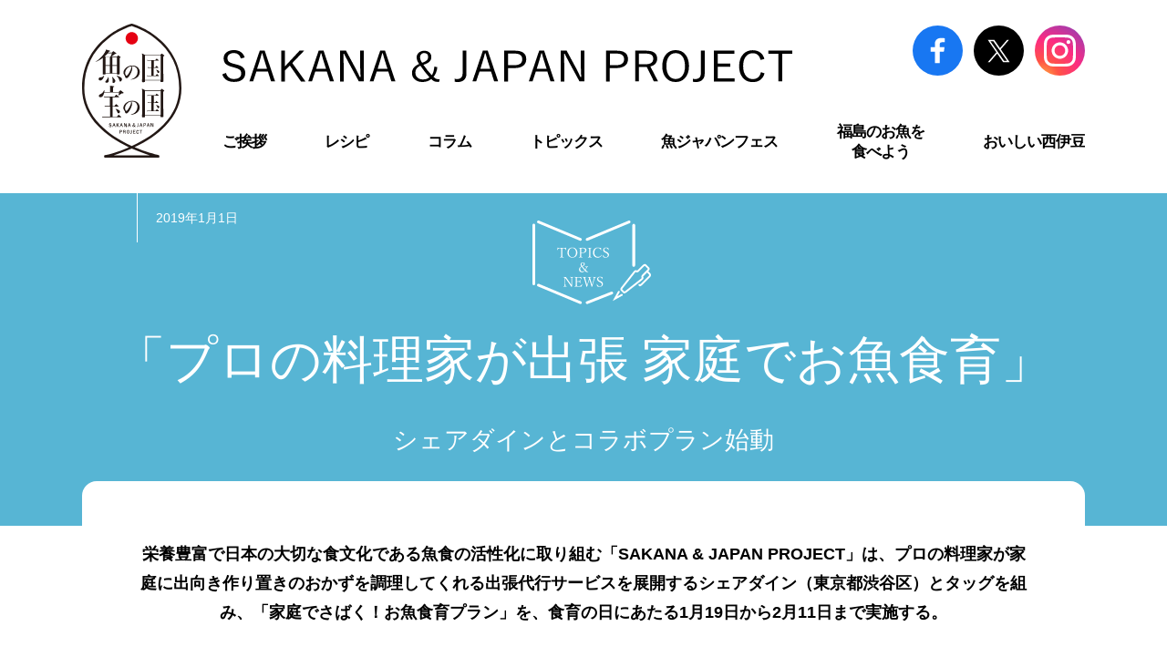

--- FILE ---
content_type: text/html; charset=UTF-8
request_url: https://37sakana.jp/topics/topics_09.html
body_size: 12140
content:
<!DOCTYPE html>
<html lang="ja">
<head>
<meta charset="utf-8">
<meta name="format-detection" content="telephone=no">
<meta name="viewport" content="width=device-width">
<meta name="description" content="日本のソウルフードであり、健康食でもある魚食にもっと関心を持ってもらいたい―。そんな思いから「SAKANA ＆ JAPAN PROJECT 推進協議会」は結成されました。私たちは、魚のおいしさや魚食文化のすばらしさを再認識し、消費量が再び増えていくことを目指して活動を展開してまいります。">
<meta name="keywords" content="SAKANA ＆ JAPAN PROJECT,魚食,健康食,レシピ,魚,ジャパンフィッシャーマンズフェスティバル">
<title>SAKANA &amp; JAPAN PROJECT ×シェアダイン | トピックス | SAKANA &amp; JAPAN PROJECT</title>
<link rel="icon" href="/common/images/favicon.ico" type="image/vnd.microsoft.icon"> 
<link rel="apple-touch-icon" href="/common/images/apple-touch-icon.png"> 
<link rel="stylesheet" href="/common/css/normalize.css">
<link rel="stylesheet" href="/common/css/common.css">
<link rel="stylesheet" href="/common/css/contents.css">
<link rel="stylesheet" href="/common/css/contents_topics.css">
<script src="/common/js/jquery-3.7.1.min.js"></script>
<script src="/common/js/common.js"></script>
<!-- Google tag (gtag.js) -->
<script async src="https://www.googletagmanager.com/gtag/js?id=G-B7T8KXV30V"></script>
<script>
  window.dataLayer = window.dataLayer || [];
  function gtag(){dataLayer.push(arguments);}
  gtag('js', new Date());
  gtag('config', 'G-B7T8KXV30V');
</script>
<!-- Facebook Pixel Code -->
<script>
  !function(f,b,e,v,n,t,s)
  {if(f.fbq)return;n=f.fbq=function(){n.callMethod?
  n.callMethod.apply(n,arguments):n.queue.push(arguments)};
  if(!f._fbq)f._fbq=n;n.push=n;n.loaded=!0;n.version='2.0';
  n.queue=[];t=b.createElement(e);t.async=!0;
  t.src=v;s=b.getElementsByTagName(e)[0];
  s.parentNode.insertBefore(t,s)}(window, document,'script',
  'https://connect.facebook.net/en_US/fbevents.js');
  fbq('init', '1527028527473019');
  fbq('track', 'PageView');
</script>
<noscript><img height="1" width="1" style="display:none"
  src="https://www.facebook.com/tr?id=1527028527473019&ev=PageView&noscript=1"
/></noscript>

</head>

<body class="categoryColumn">

<header>
	<div id="headerInner">
		<h1 id="headerLogo"><a href="/"><img src="/common/images/header_logo.svg" alt="魚の国 宝の国 SAKANA &amp; JAPAN PROJECT"></a></h1>
		<div id="headerTitle"><a href="/"><img src="/common/images/header_title.svg" alt="SAKANA &amp; JAPAN PROJECT"></a></div>
		<div id="headerSns">
			<a href="https://www.facebook.com/sakanajapanproject/" target="_blank"><img src="/common/images/header_sns1.svg" alt="Facebook"></a>
			<a href="https://twitter.com/37Sakana_JAPAN" target="_blank"><img src="/common/images/header_sns2.svg" alt="Twitter"></a>
			<a href="https://www.instagram.com/sakanajapanproject/" target="_blank"><img src="/common/images/header_sns3.svg" alt="Instagram"></a>
		</div>
		<div id="menuOpen"><div><span>menu</span></div></div>
		<nav id="headerNav">
			<a class="headerNavBtn" href="/about_project.html"><span>ご挨拶</span></a>
			<a class="headerNavBtn" href="/recipe/"><span>レシピ</span></a>
			<a class="headerNavBtn" href="/column/"><span>コラム</span></a>
			<a class="headerNavBtn" href="/topics/"><span>トピックス</span></a>
			<div class="headerNavArea">
				<span>魚ジャパンフェス</span>
				<div class="headerNavMeg">
					<ul class="headerNavList">
						<li class="headerNavMegItem"><a href="/sakanajapanfes/" class="headerNavMegBtn">代々木公園</a></li>
						<li class="headerNavMegItem"><a href="/sjfeshibiya/" class="headerNavMegBtn">日比谷公園</a></li>
						<li class="headerNavMegItem"><a href="/sjfesosaka/" class="headerNavMegBtn">万博記念公園</a></li>
					</ul>
				</div>
			</div>
			<a class="headerNavBtn" href="/fukushima/"><span>福島のお魚を<br>食べよう</span></a>
			<a class="headerNavBtn" href="/nishiizupj/"><span>おいしい西伊豆</span></a>
		</nav>
	</div>
</header>

<div id="contentsArea">
	<div class="topicsTitle">
		<div class="titleInner">
			<dl><dt>2019年1月1日</dt><dd>&nbsp;</dd></dl>
			<div><img src="images/topics_title.svg" alt="TOPICS &amp; NEWS"></div>
			<h2 class="f56">「プロの料理家が出張 家庭でお魚食育」<span>シェアダインとコラボプラン始動</span></h2>
			<p>&nbsp;</p>
		</div>
	</div>
	
	<div class="topicsContents">
		<div class="topicsLead">
			<p class="mb40">栄養豊富で日本の大切な食文化である魚食の活性化に取り組む「SAKANA &amp; JAPAN PROJECT」は、プロの料理家が家庭に出向き作り置きのおかずを調理してくれる出張代行サービスを展開するシェアダイン（東京都渋谷区）とタッグを組み、「家庭でさばく！お魚食育プラン」を、食育の日にあたる1月19日から2月11日まで実施する。</p>
		</div>
		
		<div class="topicsText">
			<p class="mb20">調理に手間がかかるなどの理由から家庭で“魚離れ”が進むなか、子供の目の前で魚をさばいて調理を一緒に体験することで、魚を食べる機会を増やしてもらうと同時に、食べることの大切さを学ぶ食育の機会を提供するのが狙い。</p>
			<p class="mb20">「まずは子供たちがお魚に興味を持つ接点を作ることが大切。その体験が、食への意識が高まるきっかけになれば」シェアダインの飯田陽狩（ひかり）・最高経営責任者（CEO）は、新サービスの狙いをこう語る。</p>
			<p class="mb20">同社は平成29年5月に創業。忙しい共働きや子育て世帯の家事負担を軽減しようと、管理栄養士や調理師などの資格を持つ料理家が自宅まで出張し、作り置き料理を作るサービスを提供している。利用者の要望に応じ、献立の提案から食材の購入、調理まで一貫して対応する。約3時間で4日分の夕食を賄える12品前後を作ってくれる。料金は料理家に応じて5千円程度（税・交通費込み、食材費別）から。新プランは8500円（同）で、子供の前で魚をさばく実演を行い、魚料理を含む8～10品前後を調理する。</p>
			<p class="mb20">自身も共働きかつ子育て世帯である飯田氏は「子供の喜ぶもの、栄養豊富な品数を作ってあげたいと思う半面、毎日の家事は時短優先で、似たようなおかずを作るのが精いっぱいだった」と振り返る。同社のサービスについて「家族との時間を持てることに加え、料理家から新たなレシピを学び、新しい味に出合い、食体験の幅が広がる」と、利用のメリットを強調する。</p>
			<p class="mb20">新プランを担当する料理家の一人で伝統的な和食を通じた食育の専門家でもある井上憲子さんは「ただ魚を食べるのではなく、魚のことを知り、魚の命をいただくという体験を提供したい」と語る。</p>
			<p class="mb40">育ち盛りの子供に栄養豊富な魚料理を食べさせたいと思いながらも、手間がかかることから魚料理を敬遠し、子供が魚嫌いになってしまうことが多い。井上さんは「魚嫌い克服のヒントを見つけてほしい。体の栄養だけでなく、家族そろって食べることが心を豊かに育む『心の栄養』にもなる」と力を込めた。</p>
			<div class="topicsPhoto w450 mb40">
				<p><img src="images/topics_09_1.png" alt=""><span>プロの料理家が子どもの前で魚をさばいて調理を行う</span></p>
			</div>
			<div class="topicsPhoto w450 mb80">
				<p><img src="images/topics_09_2.png" alt=""><span>シェアダインの最高経営責任者（CEO）を務める飯田陽狩（ひかり）さん</span></p>
			</div>
			
			<h3 class="topicH3">【家庭でさばく！お魚食育プラン概要】</h3>
			<div class="topicsList">
				<dl>
					<dt>プラン名</dt>
					<dd>SAKANA & JAPAN プロジェクト× シェアダイン コラボレーション<br>家庭でさばく！お魚食育プラン～子どもに豊かな魚食体験を～</dd>
				</dl>
				<dl>
					<dt>内容</dt>
					<dd>プロの料理家が自宅まで出張し子供の前で魚をさばく実演を実施。魚料理など8～10品前後の作り置き料理を調理する。</dd>
				</dl>
				<dl>
					<dt>実施期間</dt>
					<dd>1月19日（土）～2月11日（月・祝）</dd>
				</dl>
				<dl>
					<dt>価格</dt>
					<dd>約3時間の訪問で、8500円（交通費、消費税込み）<br>※食材費別。買い物代行も可能。その場合は訪問時間が30分短くなります。</dd>
				</dl>
				<dl>
					<dt>対象エリア</dt>
					<dd>東京都、千葉県、神奈川県、埼玉県<br>※一部地域を除きます。</dd>
				</dl>
				<dl>
					<dt>申込方法</dt>
					<dd>シェアダインホームページ（<a href="https://sharedine.me/" target="_blank">https://sharedine.me/</a>）から会員登録し、希望の料理家を選択し予約。</dd>
				</dl>
			</div>
			<div class="topicsPhoto w650 mb40">
				<p><a href="https://sharedine.me/shokuiku-media/sakana-pj-2019-collaboration/" target="_blank"><img src="images/sakana_bann.png" alt="家庭でさばく！お魚食育プラン"></a></p>
			</div>
		</div>
	</div>
	
	<div class="topicsBottom">
		<div class="bottomInner">
			<p>&nbsp;</p>
		</div>
	</div>
	
	<div class="torimochi-widget" id="torimochi-widget"></div>
	<div class="pageNav">
		<a href="/topics/topics_10.html"><span>次の記事を見る</span></a>
		<a href="/topics/topics_08.html"><span>前の記事を見る</span></a>
		<a href="/topics/#topics"><span>カテゴリートップに戻る</span></a>
	</div>
</div>

<div id="pageTop"><a href="#">Page Top</a></div>

<footer>
	<div id="footerLayer1">
		<div id="layer1Inner">
			<dl id="footerInquiry">
				<dt>SAKANA ＆ JAPAN PROJECT 推進協議会</dt>
				<dd>お問い合わせ<br>MAIL：<a href="mailto:i&#110;fo&#64;&#106;f&#102;es.c&#111;m">i&#110;fo&#64;&#106;f&#102;es.c&#111;m</a></dd>
			</dl>
			<div id="footerNav">
				<nav>
					<a href="/"><span>ホーム</span></a>
					<a href="/about_project.html"><span>ご挨拶</span></a>
					<a href="/recipe/"><span>レシピ</span></a>
					<a href="/column/"><span>コラム</span></a>
					<a href="/sakanajapanfes/"><span>魚ジャパンフェス in 代々木公園</span></a>
					<a href="/sjfeshibiya/"><span>魚ジャパンフェス in 日比谷公園</span></a>
					<a href="/sjfesosaka/"><span>魚ジャパンフェス in 万博記念公園</span></a>
				</nav>
				<nav>
					<a href="/fukushima/"><span>福島のお魚を食べようプロジェクト</span></a>
					<a href="/nishiizupj/"><span>おいしい西伊豆プロジェクト</span></a>
					<a href="/papasakana/"><span>パパさかな大使</span></a>
					<a href="/topics/"><span>トピックス</span></a>
					<a href="/privacy.html"><span>プライバシーポリシー</span></a>
					<a href="/policy.html"><span>利用規約</span></a>
				</nav>
			</div>
		</div>
	</div>
	<div id="footerLayer2">
		<div id="layer2Inner">
			<div id="footerSns">
				<a href="https://www.facebook.com/sakanajapanproject/" target="_blank"><img src="/common/images/footer_sns1.svg" alt="Facebook"></a>
				<a href="https://twitter.com/37Sakana_JAPAN" target="_blank"><img src="/common/images/footer_sns2.svg" alt="Twitter"></a>
				<a href="https://www.instagram.com/sakanajapanproject/" target="_blank"><img src="/common/images/footer_sns3.svg" alt="Instagram"></a>
			</div>
			<p><script src="/common/js/copyright.js" type="text/javascript"></script></p>
		</div>
	</div>
</footer>
<script async src="https://script.torimochi-ad.net/js/rr/torimochi.min.js" data-toid="JGAp"></script></body>
</html>


--- FILE ---
content_type: text/css
request_url: https://37sakana.jp/common/css/common.css
body_size: 15721
content:
@charset "utf-8";

/* リセットスタイル
========================================================= */

h1, h2, h3, h4, h5, h6 { font-weight: inherit; margin-top: 0; margin-bottom: 0; }

ol, ul { list-style: none; margin-top: 0; margin-bottom: 0; padding-left: 0; }
dl { margin-top: 0; margin-bottom: 0; }
dd { margin-left: 0; }

p { margin-top: 0; margin-bottom: 0; }
img { width: 100%; height: auto; vertical-align: top; }
a:link { outline: 0; }

th,td { vertical-align: top; }
th { font-weight: inherit; text-align: left; }



/* 基礎スタイル
========================================================= */

html { overflow-y: scroll; overflow-x: hidden; font-family: "游ゴシック体", "Yu Gothic", "游ゴシック Medium", "Yu Gothic Medium", "メイリオ", "Meiryo", "ヒラギノ角ゴ ProN W3", "Hiragino Kaku Gothic ProN", "Arial", sans-serif; font-size: 62.5%; line-height: 1; color: #000000; font-weight: 500; }

@media all and (-ms-high-contrast:none) {
	*::-ms-backdrop, html { font-family: "メイリオ", "Meiryo"; }
}

a { color: #000000; text-decoration: none; }

.fwB { font-weight: 700; }


/* ヘッダー
========================================================= */

header { position: relative; width: 1100px; margin-right: auto; margin-left: auto; }
header #headerInner { padding-top: 4.09090909090909%; padding-bottom: 2.18181818181818%; }
header #headerInner #headerLogo { position: absolute; top: 12.10526315789474%; left: 0; width: 9.90909090909091%; z-index: 1000; }
header #headerInner #headerSns { position: absolute; top: 13.15789473684211%; right: 0; overflow: hidden; }
header #headerInner #headerSns a { float: left; display: block; width: 55px; }
header #headerInner #headerSns a:not(:last-child) { margin-right: 12px; }
header #headerInner #headerTitle { margin-bottom: 2.18181818181818%; }
header #headerInner #headerTitle a { display: block; width: 56.81818181818182%; padding: 0.90909090909091%; margin-left: 13.09090909090909%; }
header #headerInner #menuOpen { display: none; cursor: pointer; }
header #headerInner #headerNav { overflow: hidden; font-size: 1.7rem; line-height: 2.2rem; font-weight: 700; margin-left: 14%; display: flex; justify-content: space-between; letter-spacing: -1px; align-items: center; }
header #headerInner #headerNav > a { float: left; display: block; padding-top: 1.05708245243129%; padding-bottom: 1.05708245243129%; -webkit-transition: 0.3s ease; transition: 0.3s ease; text-align: center; }
header #headerInner .headerNavArea { float: left; display: block; padding-top: 1.05708245243129%; padding-bottom: 1.05708245243129%; -webkit-transition: 0.3s ease; transition: 0.3s ease; text-align: center; }
/*header #headerInner #headerNav a:not(:last-child) { margin-right: 21px; } */

.home header { z-index: 1; }
.home header #headerInner #headerLogo { width: 13.63636363636364%; }
.home header #headerInner #headerTitle a { margin-left: 16.54545454545455%; }
.home header #headerInner #headerNav { margin-left: 17.45454545454545%; }
.home header #headerInner #headerNav > a { padding-top: 1.10132158590308%; padding-bottom: 1.10132158590308%; }

@media (min-width: 767px) {
	header #headerInner #headerNav .headerNavMeg { position: absolute; content: ""; bottom: -60px; left: calc(0px - 50vw + 550px); background: rgba(0,0,0,0); opacity: 0; width: calc(100vw); transition: .3s; pointer-events: none; z-index: 10000; }
	header #headerInner #headerNav .headerNavList { width: 1100px; margin-right: auto; margin-left: auto; display: flex; flex-wrap: wrap; justify-content: center; align-items: center; gap: 50px; height: 100px; font-size: 1.6rem; }
	header.active #headerInner #headerNav .headerNavMeg { background: rgba(255,255,255,1); opacity: 1; pointer-events: all; }
	header #headerInner #headerNav .headerNavMegBtn { padding: 10px 5px; }
}

@media screen and (min-width: 768px) {
	header #headerInner #headerNav { display: flex !important; } 
}

@media screen and (min-width: 769px) {
	header #headerInner #headerNav a span { position: relative; display: inline-block; }
	header #headerInner #headerNav a span:after { position: absolute; bottom: -5px; left: 0; display: block; width: 100%; height: 2px; background-color: #000000; content: ""; opacity: 0; -webkit-transition: 0.3s ease; transition: 0.3s ease; }
	header #headerInner #headerNav a:hover span:after { opacity: 1; }
	
	header #headerInner .headerNavMegBtn { position: relative; display: inline-block; }
	header #headerInner .headerNavMegBtn:after { position: absolute; bottom: 0; left: 0; display: block; width: 100%; height: 2px; background-color: #000000; content: ""; opacity: 0; -webkit-transition: 0.3s ease; transition: 0.3s ease; }
	header #headerInner .headerNavMegBtn:hover:after { opacity: 1; }
}

@media screen and (max-width: 1160px) {
	header { width: 95%; }
	header #headerInner #headerNav { font-size: 1.5rem; line-height: 2rem; }
   header #headerInner #headerNav .headerNavMeg { bottom: clamp(-40px,calc(3.83vw + -75px),-35px); left: clamp(-29px,calc(-2.56vw + 1px),-19px); }
	header #headerInner #headerNav .headerNavList { width: 100vw; height: 60px; gap: 15px; font-size: 1.4rem; }
	header #headerInner #headerNav .headerNavMegBtn { padding: 10px 5px; }
}

@media screen and (max-width: 960px) {
	header #headerInner #headerNav { font-size: 1.4rem; line-height: 1.8rem; }
	header #headerInner #headerSns a { width: 50px; }
/*	header #headerInner #headerNav a:not(:last-child) { margin-right: 1.4%; } */
}

@media screen and (max-width: 767px) {
	header { width: 100%; }
	header #headerInner { padding-top: 2.35%; padding-bottom: 1.5625%; }
	header #headerInner #headerLogo { top: 12.5%; left: 4.6875%; width: 15.3125%; z-index: 2; }
	header #headerInner #headerTitle { width: 72.8125%; margin-bottom: 3.4375%; margin-left: 21.875%; }
	header #headerInner #headerTitle a { width: 100%; padding: 2.85714285714286% 0; margin-left: 0; }
	header #headerInner #headerSns { position: static; margin-left: 32.5%; margin-bottom: 0; }
	header #headerInner #headerSns a { width: 13.88888888888889%; }
	header #headerInner #headerSns a:not(:last-child) { margin-right: 4.62962962962963%; }
	header #headerInner #menuOpen { position: absolute; right: 4.6875%; bottom: 0; display: block; text-indent: 100%; white-space: nowrap; overflow: hidden; width: 12.5%; height: 50%; background-color: #e60012; }
	header #headerInner #menuOpen div { position: relative; display: block; width: 75%; height: 60%; margin: 20% auto; }
	header #headerInner #menuOpen div:before,
	header #headerInner #menuOpen div:after,
	header #headerInner #menuOpen span { position: absolute; display: block; width: 100%; height: 8px; background-color: #ffffff; border-radius: 4px; content: ""; -webkit-transition: 0.3s ease; transition: 0.3s ease; }
	header #headerInner #menuOpen div:before { top: 0; }
	header #headerInner #menuOpen div:after { bottom: 0; }
	header #headerInner #menuOpen span { text-indent: 100%; white-space: nowrap; overflow: hidden; top: 0; bottom: 0; margin-top: auto; margin-bottom: auto; }
	header #headerInner.active #menuOpen div:before { bottom: 0; margin-top: auto; margin-bottom: auto; -webkit-transform: rotate(-135deg); transform: rotate(-135deg); }
	header #headerInner.active #menuOpen div:after { top: 0; margin-top: auto; margin-bottom: auto; -webkit-transform: rotate(135deg); transform: rotate(135deg); }
	header #headerInner.active #menuOpen span { opacity: 0; }
	header #headerInner #headerNav { position: absolute; top: 100%; display: none; width: 100%; background-color: rgba(230,0,18,0.9); font-size: 1.8rem; line-height: 2.8rem; margin-left: 0; z-index: 1; letter-spacing: 0; z-index: 10000; }
	header #headerInner #headerNav .headerNavBtn { float: none; display: block; color: #ffffff; text-align: center; padding: 3.4375%; }
	header #headerInner #headerNav .headerNavBtn br { display: none; }
	header #headerInner #headerNav .headerNavBtn:not(:last-child) { border-bottom: solid 1px #f7babf; margin-right: 0; }
	
	header #headerInner #headerNav .headerNavArea { float: none; display: block; color: #ffffff; text-align: center; padding: 0; }
	header #headerInner #headerNav .headerNavArea span { display: none; }
	header #headerInner #headerNav .headerNavList { height: auto; width: auto; }
	header #headerInner #headerNav .headerNavMegBtn { display: block; color: #fff; border-bottom: 1px solid #f7babf; padding: 3.4375%; }
	
	.home header #headerInner { padding-top: 3.125%; padding-bottom: 1.5625%; }
	.home header #headerInner #headerLogo { width: 21.875%; }
	.home header #headerInner #headerTitle { width: 65.625%; margin-left: 28.125%; }
	.home header #headerInner #headerTitle a { margin-left: 0; }
	.home header #headerInner #headerSns { margin-left: 39.0625%; }
	.home header #headerInner #headerSns a { width: 15.38461538461538%; }
	.home header #headerInner #headerSns a:not(:last-child) { margin-right: 5.12820512820513%; }
	.home header #headerInner #headerNav { margin-left: 0; }
	.home header #headerInner #headerNav .headerNavBtn { padding: 3.4375%; }
}

@media screen and (max-width: 560px) {
	header #headerInner #menuOpen div:before,
	header #headerInner #menuOpen div:after,
	header #headerInner #menuOpen span { height: 6px; border-radius: 3px; }
	header #headerInner #headerNav { font-size: 1.7rem; line-height: 2.6rem; }
}

@media screen and (max-width: 460px) {
	header #headerInner #menuOpen div:before,
	header #headerInner #menuOpen div:after,
	header #headerInner #menuOpen span { height: 5px; }
	header #headerInner #headerNav { font-size: 1.6rem; line-height: 2.4rem; }
}

@media screen and (max-width: 374px) {
	header #headerInner #menuOpen div:before,
	header #headerInner #menuOpen div:after,
	header #headerInner #menuOpen span { height: 4px; border-radius: 2px; }
	header #headerInner #headerNav { font-size: 1.5rem; line-height: 2.2rem; }
}


/* コンテンツ
========================================================= */

#contentsArea { font-size: 1.6rem; line-height: 3.4rem; margin-bottom: 140px; }

@media screen and (max-width: 1320px) {
	#contentsArea { margin-bottom: 60px; }
}



/* フッター
========================================================= */

#pageTop { position: fixed; bottom: 377px; right: 30px; }
#pageTop a { position: relative; display: block; text-indent: 100%; white-space: nowrap; overflow: hidden; width: 50px; height: 50px; background-color: #ffffff; box-sizing: border-box; border: solid 3px #000000; }
#pageTop a:before { position: absolute; top: 15px; left: 0; right: 0; display: block; width: 0; height: 0; border-style: solid; border-width: 0 9px 14px 9px; border-color: transparent transparent #000000 transparent; margin-right: auto; margin-left: auto; content: ""; -webkit-transition: 0.3s ease; transition: 0.3s ease; }

@media screen and (min-width: 769px) {
	#pageTop a { -webkit-transition: 0.3s ease; transition: 0.3s ease; }
	#pageTop a:hover { background-color: #000000; }
	#pageTop a:hover:before { border-color: transparent transparent #ffffff transparent; }
}

@media screen and (max-width: 1320px) {
	#pageTop { position: static; overflow: hidden; }
	#pageTop a { float: right; margin-right: 15px; margin-bottom: 20px; }
}

footer { color: #ffffff; }
footer a { color: #ffffff; text-decoration: none; }
footer #footerLayer1 { background-color: #161616; }
footer #footerLayer1 #layer1Inner { overflow: hidden; width: 1100px; box-sizing: border-box; padding: 41px 40px 40px 30px; margin-right: auto; margin-left: auto; }
footer #footerLayer1 #layer1Inner #footerInquiry { float: left; margin-top: 2px; }
footer #footerLayer1 #layer1Inner #footerInquiry dt { font-size: 1.6rem; line-height: 2.8rem; font-weight: 700; margin-bottom: 3px; }
footer #footerLayer1 #layer1Inner #footerInquiry dd { font-size: 1.5rem; line-height: 2.6rem; }
footer #footerLayer1 #layer1Inner #footerNav { float: right; display: table; font-size: 1.5rem; line-height: 2.2rem; }
footer #footerLayer1 #layer1Inner #footerNav nav { display: table-cell; }
footer #footerLayer1 #layer1Inner #footerNav nav:not(:last-child) { padding-right: 55px; }
footer #footerLayer1 #layer1Inner #footerNav nav a { display: block; padding: 6px; }
footer #footerLayer2 { background-color: #000000; }
footer #footerLayer2 #layer2Inner { overflow: hidden; width: 1100px; box-sizing: border-box; padding: 31px 30px 63px; margin-right: auto; margin-left: auto; }
footer #footerLayer2 #layer2Inner #footerSns { float: right; overflow: hidden; }
footer #footerLayer2 #layer2Inner #footerSns a { float: left; display: block; width: 36px; }
footer #footerLayer2 #layer2Inner #footerSns a:not(:last-child) { margin-right: 12px; }
footer #footerLayer2 #layer2Inner p { font-family: Arial; font-size: 1.3rem; line-height: 2rem; margin-top: 8px; }

@media screen and (min-width: 769px) {
	footer #footerLayer1 #layer1Inner #footerNav nav a span { position: relative; display: inline-block; }
	footer #footerLayer1 #layer1Inner #footerNav nav a span:after { position: absolute; bottom: -3px; left: 0; display: block; width: 100%; height: 2px; background-color: #ffffff; content: ""; opacity: 0; -webkit-transition: 0.3s ease; transition: 0.3s ease; }
	footer #footerLayer1 #layer1Inner #footerNav nav a:hover span:after { opacity: 1; }
}

@media screen and (max-width: 1160px) {
	footer #footerLayer1 #layer1Inner { width: 95%; }
	footer #footerLayer1 #layer1Inner #footerInquiry dt { font-size: 1.5rem; line-height: 2.6rem; }
	footer #footerLayer1 #layer1Inner #footerInquiry dd { font-size: 1.4rem; line-height: 2.4rem; }
	footer #footerLayer1 #layer1Inner #footerNav { font-size: 1.4rem; line-height: 2rem; }
	footer #footerLayer1 #layer1Inner #footerNav nav a { padding: 4px 0; }
	footer #footerLayer2 #layer2Inner { width: 95%; }
}

@media screen and (max-width: 960px) {
	footer #footerLayer1 #layer1Inner { padding: 26px 0 22px; }
	footer #footerLayer1 #layer1Inner #footerInquiry { margin-top: 0; }
	footer #footerLayer1 #layer1Inner #footerInquiry dt { font-size: 1.3rem; line-height: 2.2rem; }
	footer #footerLayer1 #layer1Inner #footerInquiry dd { font-size: 1.2rem; line-height: 2.2rem; }
	footer #footerLayer1 #layer1Inner #footerNav { font-size: 1.2rem; line-height: 1.8rem; }
	footer #footerLayer1 #layer1Inner #footerNav nav:not(:last-child) { padding-right: 20px; }
	footer #footerLayer2 #layer2Inner { padding-right: 0; padding-bottom: 31px; padding-left: 0; }
}

@media screen and (max-width: 767px) {
	footer #footerLayer1 #layer1Inner { width: 90.625%; }
	footer #footerLayer1 #layer1Inner #footerInquiry { float: none; margin-bottom: 15px; }
	footer #footerLayer1 #layer1Inner #footerInquiry dt { font-size: 1.4rem; margin-bottom: 0; }
	footer #footerLayer1 #layer1Inner #footerInquiry dd { font-size: 1.3rem; }
	footer #footerLayer1 #layer1Inner #footerNav { float: none; display: block; }
	footer #footerLayer1 #layer1Inner #footerNav nav { display: block; width: 100%; }
	footer #footerLayer1 #layer1Inner #footerNav nav a { position: relative; padding: 4px 4px 4px 14px; }
	footer #footerLayer1 #layer1Inner #footerNav nav a:before { position: absolute; top: 10px; left: 0; display: block; width: 3px; height: 3px; border-right: solid 2px #ffffff; border-bottom: solid 2px #ffffff; content: ""; -webkit-transform: rotate(-45deg); transform: rotate(-45deg); }
	footer #footerLayer2 #layer2Inner { width: 90.625%; padding-bottom: 24px; }
	footer #footerLayer2 #layer2Inner #footerSns { padding-bottom: 18px; }
	footer #footerLayer2 #layer2Inner p { overflow: hidden; width: 100%; text-align: center; }
}

@media screen and (max-width: 340px) {
	footer #footerLayer1 #layer1Inner #footerInquiry dt { font-size: 1.3rem; }
}


--- FILE ---
content_type: text/css
request_url: https://37sakana.jp/common/css/contents_topics.css
body_size: 30567
content:
@charset "utf-8";


.topicsTitle { background-color: #57b5d4; color: #ffffff; }
.topicsTitle .titleInner { width: 1100px; min-height: 365px; position: relative; box-sizing: border-box; margin-right: auto; margin-left: auto; }
.topicsTitle .titleInner dl { border-left: solid 1px #ffffff; font-size: 1.4rem; line-height: 1.4rem; padding: 20px 0; position: absolute; left: 60px; }
.topicsTitle .titleInner dt,
.topicsTitle .titleInner dd { display: table-cell; }
.topicsTitle .titleInner dt { padding: 0 1.0rem 0 20px; }
.topicsTitle .titleInner dl + div { width: 147px; height: 92px; padding-top: 30px; margin-right: auto; margin-left: auto; }
.topicsTitle .titleInner h2 { font-family: "Hiragino Mincho W3 JIS2004", "Yu Mincho", "YuMincho"; font-size: 6.2rem; line-height: 6.2rem; text-align: center; padding-top: 30px; }
.topicsTitle .titleInner h2.f56 { font-size: 5.6rem; }
.topicsTitle .titleInner h2.f50 { font-size: 5.0rem; }
.topicsTitle .titleInner h2 span { display: block; font-size: 2.7rem; line-height: 3.4rem; text-align: center; padding: 40px 0 75px; }
.topicsTitle .titleInner h2 + p { width: 100%; height: 50px; background-color: #ffffff; border-radius: 16px 16px 0 0; position: absolute; bottom: -1px; }

.topicsContents { width: 980px; box-sizing: border-box; padding: 15px 0; margin-right: auto; margin-left: auto; }
.topicsContents .topicsLead { font-size: 1.8rem; line-height: 3.2rem; font-weight: bold; text-align: center; }
.topicsContents .redFrame { color:#e60012; font-size: 2.2rem; line-height: 3.2rem; font-weight: bold; text-align: center; border: 1px solid #e60012; padding: 10px; margin: 0 0 40px 0; }
.topicsContents .linkFrame2 { width: 500px; font-size: 1.8rem; line-height: 2.8rem; font-weight: bold; text-align: center; border: 1px solid #ccc; padding: 10px; margin: 0 0 60px 0; }
.topicsContents .linkFrame2 br { display: none; }
.topicsContents .topicsText { margin-top: 50px; }
.topicsContents .topicsText h3 { font-size: 3.0rem; line-height: 4.0rem; margin-bottom: 20px; }
.topicsContents .topicsText h3.topicH3 { font-size: 2.4rem; line-height: 4.0rem; text-align: center; margin-bottom: 20px; }
.topicsContents .topicsText div.taC { text-align: center; }
.topicsContents .topicsText p { font-size: 1.6rem; line-height: 2.8rem; }
.topicsContents .topicsText p.topicsBox { max-width: 450px; margin: 0 auto; border: 1px #cccccc solid; padding: 20px; }
.topicsContents .topicsText .topicsPhoto { margin-top: 40px; margin-right: auto; margin-left: auto; }
.topicsContents .topicsText .topicsPhoto p { font-size: 1.3rem; line-height: 2.0rem; padding-top: 10px; }
.topicsContents .topicsText .topicsPhoto p.mv { font-size: 1.8rem; line-height: 2.8rem; padding-top: 10px; }

.topicsContents .topicsText .topicsPhoto.w650 { width: 650px; }
.topicsContents .topicsText .topicsPhoto.w450 { width: 450px; }
.topicsContents .topicsText .topicsPhoto.w300 { width: 300px; }
.topicsContents .topicsText .themeTitle { font-size: 2rem; line-height: 3.2rem; font-weight: bold; }



.topicsBottom { background-color: #57b5d4; margin-bottom: 60px; }
.topicsBottom .bottomInner { width: 1100px; height: 100px; position: relative; margin-right: auto; margin-left: auto; }
.topicsBottom .bottomInner p { width: 100%; height: 50px; background-color: #ffffff; border-radius: 0 0 16px 16px; position: absolute; top: -1px; }

.topicsContents .topicsList { display: table; width: 100%; border-top: solid 1px #000000; line-height: 2.8rem; margin-bottom: 100px; }
.topicsContents .topicsList dl { display: table-row; }
.topicsContents .topicsList dl dt { display: table-cell; width: 150px; box-sizing: border-box; white-space: nowrap; border-bottom: solid 1px #000000; padding: 19px 10px 19px 20px; }
.topicsContents .topicsList dl dd { display: table-cell; border-bottom: solid 1px #000000; padding: 19px 20px 19px 10px; }
.topicsContents .topicsList dl dd span { display: inline-block; }
.topicsContents .topicsList dl dd p { text-indent: -1.6rem; padding-left: 1.6rem; }

.topicsContents .topicsList2 { display: table; width: 100%; border-top: solid 1px #000000; line-height: 2.8rem; margin-bottom: 30px; }
.topicsContents .topicsList2 dl { display: table-row; }
.topicsContents .topicsList2 dl dt { display: table-cell; width: 150px; box-sizing: border-box; white-space: nowrap; border-bottom: solid 1px #000000; padding: 19px 10px 19px 20px; }
.topicsContents .topicsList2 dl dd { display: table-cell; border-bottom: solid 1px #000000; padding: 19px 20px 19px 10px; }
.topicsContents .topicsList2 dl dd span { display: inline-block; }
.topicsContents .topicsList2 dl dd p { text-indent: -1.6rem; padding-left: 1.6rem; }
.topicsContents .topicsList2 dl dd .ttl { font-size: 2.0rem;line-height: 3.2rem; font-weight: bold; }

.topicsContents .topicsRecipe { padding-bottom: 40px; border-bottom: 1px #ccc solid; margin-bottom: 40px; }
.topicsContents .topicsRecipe .recipeTitle { font-size: 2.0rem; line-height: 3.0rem; }
.topicsContents .topicsRecipeIn { max-width: 650px; margin: 0 auto; }

.topicsContents .topicsList3 { display: table; width: 100%; border-top: solid 1px #000000; line-height: 2.8rem; margin-bottom: 30px; }
.topicsContents .topicsList3 dl { display: table-row; }
.topicsContents .topicsList3 dl dt { display: table-cell; border-bottom: solid 1px #000000; padding: 10px 10px 10px 20px; }
.topicsContents .topicsList3 dl dd { display: table-cell; width: 150px; box-sizing: border-box; white-space: nowrap; border-bottom: solid 1px #000000; padding: 10px 20px 10px 10px; }
.topicsContents .topicsList3 dl dt span { font-size: 1.2rem; line-height: 1.6rem; }
.topicsContents .topicsList3 dl dt br { display: none; }

.topicsContents .topicsList4 { display: table; width: 100%; border-top: solid 1px #000000; line-height: 2.8rem; margin-bottom: 30px; }
.topicsContents .topicsList4 dl { display: table-row; }
.topicsContents .topicsList4 dl dt { display: table-cell; width: 25px; box-sizing: border-box; white-space: nowrap; border-bottom: solid 1px #000000; padding: 10px 10px 10px 20px; }
.topicsContents .topicsList4 dl dd { display: table-cell; border-bottom: solid 1px #000000; padding: 10px 20px 10px 10px; }

.topicsContents .topicsProf figure { display: -webkit-flex; display: flex; flex-wrap: wrap; justify-content: space-between; align-items: top; margin: 0; }
.topicsContents .topicsProf figure + figure { margin-top: 40px; }
.topicsContents .topicsProf figure img { width: 150px; height: 200px; margin: 0 auto; }
.topicsContents .topicsProf figcaption { max-width: 100%; min-width: calc(100% - 190px); width: calc((564px - 100%) * 1000); margin-top: 10px; }
.topicsContents .topicsProf figcaption .profName { font-weight: 700; line-height: 1.5; margin-bottom: 5px; }
.topicsContents .topicsProf figcaption p { font-size: 1.3rem; }

.topicsContents .profAside { border: 1px solid #ccc; padding: 30px; }
.topicsContents .profAside .profLogo { margin: 30px auto; max-width: 400px; }
.topicsContents .profAside p { font-size: 0.875em; }
.topicsContents .profAside ul { margin-bottom: 20px; }
.topicsContents .profAside ul li { text-indent: -1em; padding-left: 1em; font-size: 0.875em; }

.topicsContents p.topicsIndent { text-indent: -1.6rem; padding-left: 1.6rem; }

.topicsContents .shareBtn { display: inline-block; margin: 0 3px 0 0; }
.fb_iframe_widget > span { vertical-align: baseline !important; }

.topicsContents .mvWrap { max-width: 650px; margin: 20px auto 80px auto; }
.mvIF { position: relative; width: 100%; padding-top: 56.25%; }
.mvIF iframe { position: absolute; top: 0; left: 0; width: 100% !important; height: 100% !important; }


.topicsListAttention { font-size: 1.2rem; line-height: 2.4rem; text-align: left; padding: 30px; background-color: #e9e9e9; }
.topicsListAttention div { text-indent: -1.9rem; padding-left: 1.9rem; }

.topicsListPapaProf { width: 980px; border-top: solid 1px #000000; padding-top: 26px; margin-right: auto; }
.topicsListPapaProf dl dt { font-size: 1.5rem; line-height: 2.4rem; font-weight: 700; margin-bottom: 4px; }
.topicsListPapaProf dl dd { font-size: 1.4rem; line-height: 2.4rem; }
.topicsListPapaProf p { font-size: 1.4rem; line-height: 2.4rem; }
.topicsListPapaProf { display: -webkit-flex; display: flex; }
.topicsListPapaProf .papaProfImg img { width: 170px; }
.topicsListPapaProf .profileTxt { padding-left: 30px; }

.topicsListPapaProfM { width: 980px; border-top: solid 1px #000000; padding-top: 26px; margin-right: auto; border-bottom: solid 1px #000000; padding-bottom: 26px; }
.topicsListPapaProfM dl dt { font-size: 1.5rem; line-height: 2.4rem; font-weight: 700; margin-bottom: 4px; }
.topicsListPapaProfM dl dd { font-size: 1.4rem; line-height: 2.4rem; }
.topicsListPapaProfM p { font-size: 1.4rem; line-height: 2.4rem; }
.topicsListPapaProfM { display: -webkit-flex; display: flex; }
.topicsListPapaProfM .papaProfImg img { width: 170px; }
.topicsListPapaProfM .profileTxt { padding-left: 30px; }

.topicsListIngredients { font-size: 1.6rem; line-height: 2.8rem; text-align: left; padding: 30px; background-color: #e9e9e9; }
.topicsContents .topicsRecipe .recipeTOPTitle { font-size: 2.0rem; line-height: 3.0rem; }


.topicsLists { margin-bottom: 60px; }
.topicsItem { display: flex; flex-wrap: wrap; gap: 30px 30px; }
.topicsItem:nth-child(n+2) { margin-top: 60px; }
.topicsListImg { width: 240px; margin: 0 auto; }
.topicsListImg img { border: 1px solid #ccc; }
.topicsListEx { flex: 1; }
.topicsListTitle { font-weight: 700; font-size: 2rem; }
.topicsListTxt { margin-top: 15px; }
.topicsListBtnArea { position: relative; display: block; margin-top: 15px; border: 1px solid #000; max-width: 240px; text-align: center; padding: 8px 15px; line-height: 1; transition: .25s; }
.topicsListBtnArea::before { position: absolute; content: ""; inset: 10px 10px auto auto; width: 10px; height: 7px; border: 1px solid #000; }
.topicsListBtnArea::after  { position: absolute; content: ""; inset: 14px 14px auto auto; width: 10px; height: 7px; border-left: 1px solid #000; border-bottom: 1px solid #000; }

@media (hover: hover) {
	.topicsListBtnArea:hover { opacity: 0.5; }
}

@media screen and (max-width: 1160px) {
	.topicsTitle .titleInner { width: 95%; }
	.topicsTitle .titleInner dl { left: 5%; }
	.topicsContents { width: 84.63636363636364%; }
	.topicsBottom .bottomInner { width: 95%; }
}

@media screen and (max-width: 1100px) {
	.topicsListPapaProf { width: 100%; }
	.topicsListPapaProfM { width: 100%; }

}



@media screen and (max-width: 767px) {
	.topicsTitle .titleInner { width: auto; min-height: 242px; padding: 0 4.6875%; }
	.topicsTitle .titleInner dl { border-left: none; font-size: 1.2rem; line-height: 1.2rem; padding: 20px 0 0 0; position: static; }
	.topicsTitle .titleInner dt { padding: 0 1.0rem 0 0; }
	.topicsTitle .titleInner dl + div { width: 125px; height: auto; padding-top: 10px; }
	.topicsTitle .titleInner h2 { font-size: 2.6rem; line-height: 2.6rem; text-align: center; padding-top: 20px; }
	.topicsTitle .titleInner h2.f56 { font-size: 2.6rem; line-height: 2.6rem; text-align: center; padding-top: 20px; }
	.topicsTitle .titleInner h2.f50 { font-size: 2.4rem; line-height: 2.6rem; text-align: center; padding-top: 20px; }
	.topicsTitle .titleInner h2 span { font-size: 1.6rem; line-height: 2.4rem; padding: 20px 0 40px; }
	.topicsTitle .titleInner h2 + p { width: 90.625%; height: 25px; border-radius: 10px 10px 0 0; position: absolute; bottom: 0; }
	
	.topicsContents { width: auto; padding: 5px 9.375% 15px; }
	.topicsContents { font-size: 1.5rem; line-height: 2.6rem; text-align: left; }
	.topicsContents .topicsLead { font-size: 1.5rem; line-height: 2.6rem; text-align: left; }
	.topicsContents .topicsLead br { display: none; }
	.topicsContents .topicsLead + .topicsText { margin-top: 30px; }
	.topicsContents .topicsText h3 { font-size: 2.0rem; line-height: 3.0rem; margin-bottom: 15px; }
	.topicsContents .topicsText h3.topicH3 { font-size: 2.0rem; line-height: 3.0rem; text-align: left; }
	.topicsContents .topicsText div.taC { text-align: left; }
	.topicsContents .topicsText div.taC p br { display: none; }
	.topicsContents .topicsText div.taC p.mb20 { margin-bottom: 10px; }
	.topicsContents .topicsText p { font-size: 1.4rem; line-height: 2.4rem; }
	.topicsContents .topicsText .topicsPhoto { margin-top: 30px; }
	.topicsContents .topicsText .topicsPhoto.w980 { width: 100%; max-width: 430px; }
	.topicsContents .topicsText .topicsPhoto.w650 { width: 100%; max-width: 430px; }
	.topicsContents .topicsText .topicsPhoto.w450 { width: 100%; max-width: 330px; }
	.topicsContents .topicsText .topicsPhoto.w300 { width: 100%; max-width: 220px; }
		.topicsContents .topicsText .topicsPhotosp.w650 { width: 100%; max-width: 430px; }
	.topicsContents .profAside { padding: 15px; }
	.topicsContents .profAside .profLogo { margin: 15px auto; }
	.topicsContents .profAside ul { margin-bottom: 15px; }
	.topicsBottom { margin-bottom: 40px; }
	.topicsBottom .bottomInner { width: 90.625%; height: 60px; }
	.topicsBottom .bottomInner p { height: 25px; border-radius: 0 0 10px 10px; }
	
	.topicsListPapaProf { padding-top: 16px; }
	.topicsListPapaProf dl dt { font-size: 1.4rem; }
	.topicsListPapaProf dl dd { font-size: 1.3rem; line-height: 2.2rem; }
	.topicsListPapaProf p { font-size: 1.3rem; line-height: 2.2rem; }
	
	.topicsListPapaProfM { padding-top: 16px; }
	.topicsListPapaProfM dl dt { font-size: 1.4rem; }
	.topicsListPapaProfM dl dd { font-size: 1.3rem; line-height: 2.2rem; }
	.topicsListPapaProfM p { font-size: 1.3rem; line-height: 2.2rem; }
	
	.topicsListEx { flex: 0 1 auto; }
	.topicsListTitle { font-size: 1.7rem; }
	.topicsListBtnArea { margin-inline-start: auto; margin-inline-end: auto; }


}

@media screen and (max-width: 560px) {
	.topicsContents .redFrame { color:#e60012; font-size: 1.7rem; line-height: 2.7rem; text-align: left; margin: 0 0 30px 0; }
	.topicsContents .linkFrame2 { width: 240px; font-size: 1.6rem; line-height: 2.6rem; font-weight: bold; text-align: left; border: 1px solid #ccc; padding: 10px; }
	.topicsContents .linkFrame2 br { display: block; }
	.topicsContents .topicsText .topicsPhoto p.mv { font-size: 1.5rem; line-height: 2.6rem; }
	.topicsContents .topicsList { display: block; font-size: 1.4rem; line-height: 2.4rem; margin-bottom: 50px; }
	.topicsContents .topicsList dl { display: block; border-bottom: solid 1px #000000; }
	.topicsContents .topicsList dl dt { display: block; width: 100%; border-bottom: none; color: #555555; padding: 15px 0 4px; }
	.topicsContents .topicsList dl dt br { display: none; }
	.topicsContents .topicsList dl dd { display: block; border-bottom: none; padding: 0 0 14px; }
	.topicsContents .topicsList dl dd p { text-indent: -1.4rem; padding-left: 1.4rem; }
	
	.topicsContents .topicsList2 { display: block; font-size: 1.4rem; line-height: 2.4rem; margin-bottom: 30px; }
	.topicsContents .topicsList2 dl { display: block; border-bottom: solid 1px #000000; }
	.topicsContents .topicsList2 dl dt { display: block; width: 100%; border-bottom: none; color: #555555; padding: 15px 0 4px; }
	.topicsContents .topicsList2 dl dt br { display: none; }
	.topicsContents .topicsList2 dl dd { display: block; border-bottom: none; padding: 0 0 14px; }
	.topicsContents .topicsList2 dl dd p { text-indent: -1.4rem; padding-left: 1.4rem; }
	.topicsContents .topicsList2 dl dd .ttl { font-size: 1.6rem;line-height: 2.6rem; font-weight: bold; }
	
	.topicsContents .topicsRecipe { padding-bottom: 30px; border-bottom: 1px #ccc solid; margin-bottom: 30px; }
	.topicsContents .topicsRecipe .recipeTitle { font-size: 1.7rem; line-height: 2.7rem; margin-bottom: -20px; }
	.topicsContents .topicsRecipeIn { width: 100%; margin: 0 auto; }
	
	.topicsContents .topicsList3 { display: block; font-size: 1.4rem; line-height: 2.4rem; margin-bottom: 30px; }
	.topicsContents .topicsList3 dl { display: block; border-bottom: solid 1px #000000; }
	.topicsContents .topicsList3 dl dt { display: block; border-bottom: none; color: #555555; padding: 10px 0 0 0; }
	.topicsContents .topicsList3 dl dd { display: block; width: 100%; border-bottom: none; padding: 0 0 10px 0; }
	.topicsContents .topicsList3 dl dt br { display: block; }
	
	.topicsContents .topicsList4 { display: table; width: 100%; border-top: solid 1px #000000; font-size: 1.4rem; line-height: 2.4rem; margin-bottom: 30px; }
	.topicsContents .topicsList4 dl { display: table-row; }
	.topicsContents .topicsList4 dl dt { display: table-cell; width: 20px; box-sizing: border-box; white-space: nowrap; border-bottom: solid 1px #000000; padding: 10px 0 10px 0; }
	.topicsContents .topicsList4 dl dd { display: table-cell; border-bottom: solid 1px #000000; padding: 10px 0 10px 0; }
	
	.topicsContents .mvWrap { margin: 20px auto 40px auto; }
	
	.topicsListPapaProf { display: block; padding-top: 20px; }
	.topicsListPapaProf .papaProfImg { width: 60%; margin: 0 auto; }
	.topicsListPapaProf .papaProfImg img { width: 100%; }
	.topicsListPapaProf .profileTxt { padding: 20px 0 0; }
	
	.topicsListPapaProfM { display: block; padding-top: 20px; }
	.topicsListPapaProfM .papaProfImg { width: 60%; margin: 0 auto; }
	.topicsListPapaProfM .papaProfImg img { width: 100%; }
	.topicsListPapaProfM .profileTxt { padding: 20px 0 0; }
	
	.topicsListIngredients { font-size: 1.4rem; line-height: 2.8rem; text-align: left; padding: 30px; background-color: #e9e9e9; }

}

.inliner { display: inline-block; }
.pageTxt { line-height: 2; }
.pageNote { text-indent: -1em; padding-left: 1em; font-size: 1.3rem; }
.listIndent { text-indent: -1em; padding-left: 1em; }
.listIndent li:nth-child(n+2) { margin-top: 3px; }
.listIndent2 { margin-top: 10px; text-indent: -2em; padding-left: 2em; }
.karHero { position: relative; }
.karHeroEx { position: absolute; left: 20px; bottom: 15px; color: #fff; font-weight: 700; }
.karHeroTitle { font-size: 22px; line-height: 1.36; }
.karHeroTxt { font-size: 15px; line-height: 1.4; margin-top: 25px; }
.karLead { margin-top: 80px; }
.karAbout { margin-top: 80px; background: url(../../topics/images/kar_about_bg.gif); padding: 50px 20px 70px; }
.karAboutTitlePc { max-width: 880px; margin: 0 auto; }
.karAboutTitleSp { display: none; }
.karAboutEx { max-width: 780px; margin: 20px auto 0; }
.karAboutEx p + p { margin-top: 40px; }
.karAboutBtn { position: relative; background: #560808; padding: 20px 35px 20px 15px; color: #fff; font-weight: 700; font-size: 18px; line-height: 1.31; text-align: center; margin: 60px auto 15px; display: block; }
.karAboutBtn::after { position: absolute; content: ""; top: 0; bottom: 6px; right: 15px; border-right: 2px solid #fff; border-bottom: 2px solid #fff; transform: rotate(45deg); width: 10px; height: 10px; margin: auto 0; }
.karAboutBtn:hover { opacity: 0.5; }
.karAboutBtncopy { margin-bottom: 60px; text-align: center; font-size: 18px; color: #c00; font-weight: 700; }
.karWrap { display: flex; flex-wrap: wrap; justify-content: space-between; margin-top: 60px; }
.karContents { width: calc(100% - 310px); }
.karContentsBannerSp { display: none; }
.karTacticsItem { background: #fdfbef; }
.karTacticsItem:nth-child(n+2) { margin-top: 20px; }
.karTacticsAbout { padding: 20px; display: flex; flex-wrap: wrap; justify-content: space-between; }
.karTacticsAbout--min { align-items: center; }
.karTAEx { width: calc(100% - 180px); }
.karTAExTitle { display: flex; flex-wrap: wrap; justify-content: space-between; align-items: center; }
.karTAExTitleNum { width: 60px; color: #560808; font-weight: 700; border-bottom: 3px solid #560808; text-align: center; display: flex; justify-content: space-between; align-items: flex-end; }
.karTAExTitleNum span:nth-child(1) { font-size: 16px; line-height: 1; margin-bottom: 5px; }
.karTAExTitleNum span:nth-child(2) { font-size: 40px; line-height: 1; }
.karTAExTitleName { width: calc(100% - 75px); font-size: 17px; font-weight: 700; line-height: 1.23; }
.karTAExInfo { display: flex; flex-wrap: wrap; justify-content: space-between; margin-top: 15px; align-items: flex-start; }
.karTAExInfoLabel { width: 60px; background: #560808; color: #fff; text-align: center; font-weight: 700; font-size: 12px; line-height: 1; padding: 5px 0; }
.karTAExInfoTxt { width: calc(100% - 75px); font-size: 14px; line-height: 1.35; padding-top: 1px; }
.karTAExInfoLabel:nth-of-type(n+2),
.karTAExInfoTxt:nth-of-type(n+2) { margin-top: 3px; }
.karTAImg { width: 160px; }
.karTOWarp { padding: 0 20px; order: 1; }
.karTOList { border-top: 3px solid #560808; border-bottom: 3px solid #560808; }
.karTOItem { font-size: 14px; }
.karTOItem:nth-child(n+2)::before { display: block; content: ""; background: linear-gradient(to right, rgba(223,185,163,1), rgba(223,185,163,1) 66%, rgba(0, 0, 0, 0) 66%, rgba(0, 0, 0, 0) 100%) 0% 0%; background-size: 6px 1px; width: 100%; height: 1px; }
.karTOPresentLabel { line-height: 1.5; padding: 10px 15px 0; font-weight: 700; }
.karTOPresentTxt { line-height: 1.5; padding: 5px 15px 10px; }
.karTOEx { display: flex; flex-wrap: wrap; }
.karTOExlabel { width: 90px; padding: 10px 0 10px 15px; box-sizing: border-box; line-height: 1.5; font-weight: 700; }
.karTOExTxt { width: calc(100% - 90px); padding: 10px 15px 10px 0; box-sizing: border-box; line-height: 1.5; }
.karTOExImg { max-width: 300px; margin: 20px auto 0; padding-right: 90px; }
.karTacticsOverview { display: flex; flex-wrap: wrap; flex-direction: column; justify-content: flex-start; }
.karTacticsBtn { margin-top: 30px; display: block; cursor: pointer; background: #78e2ec; color: #560808; text-align: center; order: 2; }
.karTacticsBtn span { position: relative; }
.karTacticsBtn span::after { content: ""; position: absolute; width: 0; height: 0; border-style: solid; border-width: 10.4px 6px 0 6px; border-color: #560808 transparent transparent transparent; top: 0; bottom: 0; right: -20px; margin: auto 0; }
.karTacticsBtn.accord-btn--active span::after { content: ""; position: absolute; width: 0; height: 0; border-style: solid; border-width: 0 6px 10.4px 6px; border-color: transparent transparent #560808 transparent; top: 0; bottom: 0; right: -20px; margin: auto 0; }
.karTacticsBtn span:nth-child(2) { display: none; }
.karTacticsBtn span:nth-child(1) { display: inline-block; }
.karTacticsBtn.accord-btn--active span:nth-child(2) { display: inline-block; }
.karTacticsBtn.accord-btn--active span:nth-child(1) { display: none; }
.karSct { margin-top: 50px; }
.karSctHead { font-size: 20px; font-weight: 700; margin-bottom: 5px; }
.karSctHead::after { content: ""; display: block; width: 30px; height: 3px; background: #560808; }
.karDeadline { margin-top: 40px; }
.karDeadlineItem { padding-left: 3.5em; text-indent: -3.5em; line-height: 1.5; }
.karDeadlineItem:nth-child(n+2) { margin-top: 10px; }
.karTheme { margin-top: 60px; background: #fdfbef; padding: 30px 20px 35px; }
.karThemeLabel { display: flex; flex-wrap: nowrap; justify-content: center; align-items: center; text-align: center; font-size: 20px; font-weight: 700; line-height: 1; }
.karThemeLabel::before { content: ""; width: 30px; height: 3px; background: #000; }
.karThemeLabel::after { content: ""; width: 30px; height: 3px; background: #000; }
.karThemeTitle { font-size: 24px; font-weight: 700; text-align: center; color: #560808; margin-top: 30px; line-height: 1.5; }
.karStepNum { font-weight: 700; line-height: 1; margin-bottom: 10px; }
.karStepList { margin-top: 30px; }
.karStepItem:nth-child(n+2) { margin-top: 20px; }
.karStepLink { margin-top: 10px; }
.karStepLinkItem:nth-child(n+2) { margin-top: 5px; }
.karStepLinkItem a { position: relative; padding-left: 1em; color: #00c; display: block; line-height: 1.31; }
.karStepLinkItem a::before { content: ""; position: absolute; top: 9px; left: 5px; border-radius: 100%; height: 4px; width: 4px; background: #333; }
.karStepNote { margin-top: 20px; font-size: 13px; line-height: 1.5; }
.karCaution { padding: 10px 15px; text-align: center; font-weight: 700; color: #c00; border: 2px solid #c00; margin-top: 30px; }
.karOnline { background: #fdfbef; padding: 30px 20px 40px; margin-bottom: 60px; }
.karOnlineTitle { font-size: 23px; text-align: center; font-weight: 700; font-family : YuMincho, 'Yu Mincho', serif; margin-bottom: 10px; color: #560808; }
.karOnlineTitle2 { font-size: 20px; text-align: center; font-weight: 700; font-family : YuMincho, 'Yu Mincho', serif; margin-top: 30px; color: #333; }
.karOnlineMovie + .karOnlineTitle2 { margin-top: 60px; }
.karOnlineMovieBtn:hover { opacity: 0.5; }
.karOnlineTime { color: #c00; font-size: 14px; text-align: center; display: block; margin: 0 auto; transition: .25s; text-decoration: underline; }
.karOnlineTime:hover { opacity: 0.5; }
.karOnlineTxt { font-size: 14px; line-height: 1.5; }
.karOnlineTxt + .karOnlineTxt { margin-top: 15px; }
.karOnlineMovie { position: relative; max-width: 580px; width: 100%; margin: 20px auto; padding-top: 56.25%; }
.karOnlineMovie iframe { position: absolute; width: 100%; height: 100%; top: 0; left: 0; right: 0; bottom: 0; }
.karOnlineBtn { position: relative; background: #560808; padding: 10px 35px 10px 15px; color: #fff; font-weight: 700; font-size: 14px; line-height: 1.31; text-align: center; margin: 20px auto 15px; display: block; }
.karOnlineBtn::after { position: absolute; content: ""; top: 0; bottom: 0; right: 15px; border-right: 2px solid #fff; border-bottom: 2px solid #fff; transform: rotate(-45deg); width: 10px; height: 10px; margin: auto 0; }
.karOnlineBtn:hover { opacity: 0.5; }


.karLocal { width: 280px; }
.karSns { height: 400px; background: #ccc; border: 1px solid #ccc; overflow-y: scroll; }

.karSponsorList { margin-top: 30px; }
.karSponsorItem:nth-child(n+2) { margin-top: 15px; }
.karBannerList { margin-top: 30px; }
.karBannerItem:nth-child(n+2) { margin-top: 15px; }
.karInfoProf { padding: 25px 0; display: flex; flex-wrap: wrap; justify-content: space-between; margin-top: 90px; border-top: 1px solid #000; border-bottom: 1px solid #000; }
.karInfoProfImg { width: 170px; }
.karInfoProfEx { width: calc(100% - 200px); }
.karInfoProfName { font-weight: 700; }

.karSponsorListRe { margin-top: 30px; display: flex; flex-wrap: wrap; align-items: center; }
.karSponsorReItem { width: calc(50% - 10px); }
.karSponsorReItem:nth-child(2n) { margin-left: 20px; }
.karSponsorReItem:nth-child(n+2) { margin-top: 0px; }
.karSponsorReItem:nth-child(n+3) { margin-top: 15px; }


@media screen and (max-width: 1000px) {
	.karContents { width: 100%; }
	.karLocal { width: 100%; max-width: 600px; margin: 90px auto 0; }
	.karSponsorList { margin-top: 30px; display: flex; flex-wrap: wrap; align-items: center; }
	.karSponsorItem { width: calc(50% - 10px); }
	.karSponsorItem:nth-child(2n) { margin-left: 20px; }
	.karSponsorItem:nth-child(n+2) { margin-top: 0px; }
	.karSponsorItem:nth-child(n+3) { margin-top: 15px; }
	.karBannerList { margin-top: 30px; display: flex; flex-wrap: wrap; }
	.karBannerItem { width: calc(50% - 10px); }
	.karBannerItem:nth-child(2n) { margin-left: 20px; }
	.karBannerItem:nth-child(n+2) { margin-top: 0px; }
	.karBannerItem:nth-child(n+3) { margin-top: 15px; }
}

@media screen and (max-width: 767px) {
	.pageTxt { line-height: 1.86; font-size: 14px; }
	.karHeroEx { position: static; margin-top: 30px; color: #000; }
	.karHeroTitle { font-size: 17px; }
	.karHeroTxt { font-size: 14px; line-height: 1.86; margin-top: 15px; }
	.karHeroTxt .inliner { display: inline; }
	.karHeroTxt br { display: none; }
	.karLead { margin-top: 40px; font-size: 14px; }
	.karAbout { margin-top: 40px; padding: 15px; }
	.karAboutTitlePc { display: none; }
	.karAboutTitleSp { display: block; max-width: 480px; margin: 0 auto; }
	.karAboutEx { font-size: 14px; }
	.karAboutEx p + p { margin-top: 20px; }
	.karWrap { margin-top: 60px; }
	.karContentsBanner { display: none; }
	.karContentsBannerSp { display: block; }
	.karTacticsAbout { padding: 20px 15px; }
	.karTAEx { width: 100%; margin-top: 20px; order: 2; }
	.karTAExTitleNum { width: 45px; border-bottom: 2px solid #560808; }
	.karTAExTitleNum span:nth-child(1) { font-size: 13px; }
	.karTAExTitleNum span:nth-child(2) { font-size: 25px; }
	.karTAExTitleName { width: 100%; font-size: 15px; margin-top: 5px; }
	.karTAExInfo { margin-top: 15px; }
	.karTAExInfoLabel { margin-bottom: 5px; }
	.karTAExInfoLabel:nth-of-type(n+2),
	.karTAExInfoTxt:nth-of-type(n+2) { margin-top: 0; }
	.karTAExInfoLabel:nth-of-type(n+2) { margin-top: 15px; }
	.karTAExInfoTxt { width: 100%; font-size: 14px; }
	.karTAImg { width: 280px; margin: 0 auto; }
	.karTOWarp { padding: 0 15px; }
	.karTOList { border-top: 2px solid #560808; border-bottom: 2px solid #560808; }
	.karTOItem { font-size: 13px; }
	.karTOPresentLabel { padding: 7px 0 0; }
	.karTOPresentTxt { line-height: 1.5; padding: 5px 0 10px; }
	.karTOExlabel { width: 90px; padding: 7px 0 5px; }
	.karTOExTxt { width: 100%; padding: 0 0 7px 0; }
	.karTOExImg { padding-right: 0px; }
	.karTacticsBtn { margin-top: 20px; }
	.karSct { margin-top: 40px; }
	.karSctHead { font-size: 16px; }
	.karSctHead::after { height: 2px; }
	.karDeadline { margin-top: 20px; }
	.karDeadlineItem { font-size: 14px; line-height: 1.4; }
	.karTheme { margin-top: 40px; padding: 20px 15px 25px; }
	.karThemeLabel { font-size: 15px; }
	.karThemeLabel::before { height: 2px; }
	.karThemeLabel::after { height: 2px; }
	.karThemeTitle { font-size: 18px; margin-top: 15px; text-align: left; }
	.karThemeTitle .inliner { display: inline; }
	.karStepNum { margin-bottom: 10px; }
	.karStepList { margin-top: 30px; }
	.karStepItem:nth-child(n+2) { margin-top: 20px; }
	.karStepNote { margin-top: 10px; }
	.karCaution { margin-top: 20px; text-align: left; line-height: 1.31; }
	.karOnline { padding: 20px 15px 30px; margin-bottom: 30px; }
	.karOnlineTitle { font-size: 18px; margin-bottom: 10px; }
	.karOnlineMovie { margin-top: 15px; margin-bottom: 10px; }
	.karOnlineTxt { text-align: left; }
	.karInfoProf { padding: 15px 0; margin-top: 70px; }
	.karInfoProfImg { width: 170px; margin: 0 auto; }
	.karInfoProfEx { width: 100%; margin-top: 20px; }
	.karLocal { margin: 60px auto 0; }
	.karInfoProfEx p { font-size: 14px; line-height: 1.5; }
}

.infoBox { border: 1px solid #ccc; padding: 30px; text-align: center; margin-top: 60px; }
.infoBoxLabel { font-weight: 700; line-height: 1.4; }
.infoBoxLink { margin-top: 10px; font-size: 18px; color: #00c; }

--- FILE ---
content_type: image/svg+xml
request_url: https://37sakana.jp/common/images/header_title.svg
body_size: 4978
content:
<?xml version="1.0" encoding="utf-8"?>
<!-- Generator: Adobe Illustrator 22.0.0, SVG Export Plug-In . SVG Version: 6.00 Build 0)  -->
<svg version="1.1" id="header_x5F_title" xmlns="http://www.w3.org/2000/svg" xmlns:xlink="http://www.w3.org/1999/xlink" x="0px"
	 y="0px" viewBox="0 0 625 35" style="enable-background:new 0 0 625 35;" xml:space="preserve">
<g>
	<path d="M24.4,8l-4.2,1.2c-1.2-4-3.7-6-7.5-6c-2.4,0-4.2,0.6-5.5,1.7c-1.1,1-1.7,2.2-1.7,3.8c0,1.9,0.6,3.3,1.8,4.2
		c1.1,0.8,2.9,1.6,5.6,2.2l1.5,0.4c4.3,1,7.3,2.4,8.8,4.2c1.2,1.4,1.8,3.3,1.8,5.6c0,3.1-1.2,5.6-3.6,7.3c-2.2,1.6-5.1,2.3-8.7,2.3
		c-3.5,0-6.4-0.8-8.7-2.4c-2-1.4-3.4-3.4-4.2-6l4.1-1.4c0.6,2.3,1.8,4,3.5,5.2c1.4,1,3.1,1.4,5.1,1.4c2.8,0,5-0.6,6.4-1.9
		c1.1-1,1.7-2.4,1.7-4c0-1.9-0.6-3.4-1.8-4.3c-1.1-0.9-3.2-1.8-6.2-2.5l-1.4-0.4c-4-1-6.7-2.4-8.2-4C2,13.2,1.3,11.3,1.3,8.9
		c0-2.7,1.1-4.8,3.2-6.5c2-1.6,4.7-2.4,8-2.4C18.6,0,22.6,2.7,24.4,8z"/>
	<path d="M46.3,0.6l11.4,33.7h-4.4l-3.4-10.7H37.2l-3.6,10.7h-4.1L40.9,0.6H46.3z M48.9,20.5l-2.6-8.2c-0.7-2.1-1.5-5-2.5-8.7h-0.7
		c-0.8,3.2-1.6,6-2.4,8.6L38,20.5H48.9z"/>
	<path d="M89.6,0.6l-13,13.6L91,34.4h-4.9L73.9,16.9l-5.4,5.5v12h-4.1V0.6h4.1v17.3L84.6,0.6H89.6z"/>
	<path d="M110.9,0.6l11.4,33.7h-4.4l-3.4-10.7h-12.7l-3.6,10.7h-4.1l11.4-33.7H110.9z M113.6,20.5l-2.6-8.2c-0.7-2.1-1.5-5-2.5-8.7
		h-0.7c-0.8,3.2-1.6,6-2.4,8.6l-2.6,8.3H113.6z"/>
	<path d="M154.9,0.6v33.7h-5.3l-11.1-20.4c-0.2-0.3-1.9-3.6-5.1-9.8h-0.7c0,0.8,0,2.7,0.1,5.8c0,2,0.1,3.7,0.1,5.1v19.4h-3.9V0.6
		h6.5l10.2,18.9c0.8,1.6,1.8,3.4,2.8,5.5c1.2,2.5,1.9,4.1,2.2,4.6h0.8c-0.3-6.4-0.4-10.1-0.4-11.1v-18H154.9z"/>
	<path d="M178.3,0.6l11.4,33.7h-4.4l-3.4-10.7h-12.7l-3.6,10.7h-4.1L173,0.6H178.3z M181,20.5l-2.6-8.2c-0.7-2.1-1.5-5-2.5-8.7h-0.7
		c-0.8,3.2-1.6,6-2.4,8.6l-2.6,8.3H181z"/>
	<path d="M235.7,18.7c-0.2,2.3-0.8,4.4-1.6,6.4c-0.7,1.8-1.6,3.2-2.6,4.2c1.1,1.2,2.2,2,3.2,2.3c0.9,0.3,2,0.5,3.6,0.5l-0.9,2.8h-1
		c-1.8,0-3.3-0.3-4.4-0.8c-1-0.5-2-1.3-3-2.4c-2.5,2.2-5.7,3.3-9.7,3.3c-3.6,0-6.4-1-8.6-3.1c-1.9-1.8-2.8-4-2.8-6.6
		c0-2.5,0.7-4.6,2.2-6.3c1.2-1.4,3.1-2.7,5.6-3.8c-1.8-2.6-2.7-5-2.7-7.1c0-2.3,0.9-4.1,2.6-5.5c1.5-1.2,3.4-1.9,5.6-1.9
		c2.5,0,4.5,0.7,6,2.1c1.3,1.2,1.9,2.8,1.9,4.8c0,2.1-0.8,3.9-2.3,5.3c-1.4,1.3-3.6,2.3-6.4,3.2c2.9,4.2,5.9,8,9.2,11.5
		c1.5-2.1,2.4-5.3,2.8-9.5L235.7,18.7z M217.1,17.1c-2.1,1-3.5,2.2-4.4,3.5c-0.7,1.1-1.1,2.6-1.1,4.3c0,2.2,0.9,4.1,2.6,5.5
		c1.5,1.2,3.4,1.8,5.6,1.8c3,0,5.4-0.8,7.2-2.4C223.5,25.9,220.2,21.7,217.1,17.1z M219,13.9c2.6-0.9,4.4-1.9,5.4-3
		c0.8-0.9,1.2-2.1,1.2-3.6c0-1.3-0.4-2.3-1.3-3.1c-0.8-0.7-1.8-1-3-1c-1.4,0-2.5,0.5-3.4,1.4c-0.8,0.8-1.2,1.9-1.2,3.1
		C216.7,9.5,217.4,11.6,219,13.9z"/>
	<path d="M267.6,0.6V26c0,3.2-1.1,5.6-3.2,7.2c-1.6,1.2-3.7,1.8-6.3,1.8c-0.6,0-1.7-0.1-3.3-0.2l-0.2-3.3c1.1,0.2,2.2,0.2,3.3,0.2
		c1.7,0,3.1-0.6,4.1-1.7c1-1.1,1.4-2.6,1.4-4.5V0.6H267.6z"/>
	<path d="M291,0.6l11.4,33.7H298l-3.4-10.7h-12.7l-3.6,10.7h-4.1l11.4-33.7H291z M293.7,20.5l-2.6-8.2c-0.7-2.1-1.5-5-2.5-8.7h-0.7
		c-0.8,3.2-1.6,6-2.4,8.6l-2.6,8.3H293.7z"/>
	<path d="M309.1,0.6h11.8c8.2,0,12.3,3.1,12.3,9.4c0,3.2-1.2,5.7-3.7,7.4c-2.2,1.5-5.2,2.3-9,2.3h-7.3v14.8h-4.1V0.6z M313.2,3.8
		v12.7h7.1c5.7,0,8.5-2.2,8.5-6.5c0-4.1-2.7-6.2-8.2-6.2H313.2z"/>
	<path d="M352.8,0.6l11.4,33.7h-4.4l-3.4-10.7h-12.7l-3.6,10.7h-4.1l11.4-33.7H352.8z M355.5,20.5l-2.6-8.2c-0.7-2.1-1.5-5-2.5-8.7
		h-0.7c-0.8,3.2-1.6,6-2.4,8.6l-2.6,8.3H355.5z"/>
	<path d="M396.9,0.6v33.7h-5.3l-11.1-20.4c-0.2-0.3-1.9-3.6-5.1-9.8h-0.7c0,0.8,0,2.7,0.1,5.8c0,2,0.1,3.7,0.1,5.1v19.4h-3.9V0.6
		h6.5l10.2,18.9c0.8,1.6,1.8,3.4,2.8,5.5c1.2,2.5,1.9,4.1,2.2,4.6h0.8c-0.3-6.4-0.4-10.1-0.4-11.1v-18H396.9z"/>
	<path d="M420.7,0.6h11.8c8.2,0,12.3,3.1,12.3,9.4c0,3.2-1.2,5.7-3.7,7.4c-2.2,1.5-5.2,2.3-9,2.3h-7.3v14.8h-4.1V0.6z M424.9,3.8
		v12.7h7.1c5.7,0,8.5-2.2,8.5-6.5c0-4.1-2.7-6.2-8.2-6.2H424.9z"/>
	<path d="M452.6,0.6h12c8.1,0,12.2,2.9,12.2,8.8c0,2.3-0.7,4.2-2.1,5.7c-1.3,1.4-3.1,2.3-5.4,2.8l8.5,16.4h-4.6l-7.8-15.8h-8.6v15.8
		h-4.1V0.6z M456.7,3.8v11.7h7.3c5.6,0,8.5-2,8.5-6c0-2-0.7-3.5-2.1-4.4c-1.3-0.8-3.3-1.3-6-1.3H456.7z"/>
	<path d="M497.1,0c4.7,0,8.4,1.7,11,5.2c2.4,3.1,3.6,7.2,3.6,12.3c0,5.8-1.6,10.3-4.7,13.5c-2.6,2.7-5.9,4-10,4
		c-4.7,0-8.3-1.7-11-5.2c-2.4-3.1-3.6-7.2-3.6-12.3c0-5.8,1.6-10.3,4.7-13.5C489.8,1.3,493.1,0,497.1,0z M497.1,3.3
		c-3.3,0-5.9,1.4-7.7,4.1c-1.7,2.5-2.5,5.9-2.5,10.1c0,4.8,1.1,8.5,3.2,11c1.8,2.1,4.1,3.2,7,3.2c3.3,0,5.9-1.4,7.7-4.1
		c1.7-2.5,2.5-5.8,2.5-10.1c0-4.9-1.1-8.6-3.2-11.1C502.3,4.3,500,3.3,497.1,3.3z"/>
	<path d="M528.9,0.6V26c0,3.2-1.1,5.6-3.2,7.2c-1.6,1.2-3.7,1.8-6.3,1.8c-0.6,0-1.7-0.1-3.3-0.2l-0.2-3.3c1.1,0.2,2.2,0.2,3.3,0.2
		c1.7,0,3.1-0.6,4.1-1.7c1-1.1,1.4-2.6,1.4-4.5V0.6H528.9z"/>
	<path d="M561.4,0.6V4h-18.2v10.8H557v3.4h-13.7V31h18.5v3.4H539V0.6H561.4z"/>
	<path d="M594.4,9.7l-4.2,1.1c-1.2-5-4.1-7.4-8.6-7.4c-3.3,0-6,1.4-7.9,4.1c-1.7,2.5-2.6,5.9-2.6,10.1c0,4.8,1.1,8.5,3.4,11
		c1.9,2.1,4.2,3.2,7.1,3.2c4.8,0,7.8-2.5,9-7.6l4,1.3c-1.9,6.4-6.3,9.6-13.1,9.6c-4.7,0-8.4-1.7-11.1-5.2c-2.5-3.1-3.7-7.2-3.7-12.3
		c0-5.8,1.6-10.3,4.8-13.5c2.7-2.7,6-4,10.1-4c3.5,0,6.4,1,8.8,2.9C592.3,4.6,593.7,6.8,594.4,9.7z"/>
	<path d="M625,0.6V4h-11.1v30.3h-4.2V4h-11V0.6H625z"/>
</g>
</svg>


--- FILE ---
content_type: image/svg+xml
request_url: https://37sakana.jp/common/images/footer_sns2.svg
body_size: 296
content:
<?xml version="1.0" encoding="UTF-8"?><svg id="_レイヤー_2" xmlns="http://www.w3.org/2000/svg" viewBox="0 0 36 36"><defs><style>.cls-1{fill:#000;}.cls-1,.cls-2{stroke-width:0px;}.cls-2{fill:#fff;}</style></defs><g id="footer_sns2"><circle id="bg" class="cls-2" cx="18" cy="18" r="18"/><path class="cls-1" d="M19.52,16.75l5.83-6.77h-1.38s-5.06,5.88-5.06,5.88l-4.04-5.88h-4.66s6.11,8.89,6.11,8.89l-6.11,7.1h1.38s5.34-6.21,5.34-6.21l4.27,6.21h4.66s-6.34-9.22-6.34-9.22h0ZM17.63,18.95l-.62-.89-4.93-7.05h2.12s3.98,5.69,3.98,5.69l.62.89,5.17,7.39h-2.12s-4.22-6.03-4.22-6.03h0Z"/></g></svg>

--- FILE ---
content_type: image/svg+xml
request_url: https://37sakana.jp/common/images/footer_sns1.svg
body_size: 341
content:
<?xml version="1.0" encoding="utf-8"?>
<!-- Generator: Adobe Illustrator 22.0.0, SVG Export Plug-In . SVG Version: 6.00 Build 0)  -->
<svg version="1.1" id="footer_x5F_sns1" xmlns="http://www.w3.org/2000/svg" xmlns:xlink="http://www.w3.org/1999/xlink" x="0px"
	 y="0px" viewBox="0 0 36 36" style="enable-background:new 0 0 36 36;" xml:space="preserve">
<style type="text/css">
	.st0{fill:#FFFFFF;}
</style>
<circle id="bg" class="st0" cx="18" cy="18" r="18"/>
<path id="f" d="M19.5,27v-8.2h2.9l0.4-3.2h-3.4v-2c0-0.9,0.3-1.6,1.7-1.6l1.8,0V9.1c-0.3,0-1.4-0.1-2.6-0.1c-2.6,0-4.4,1.5-4.4,4.2
	v2.4h-3v3.2h3V27H19.5z"/>
</svg>


--- FILE ---
content_type: image/svg+xml
request_url: https://37sakana.jp/topics/images/topics_title.svg
body_size: 17147
content:
<?xml version="1.0" encoding="iso-8859-1"?>
<!-- Generator: Adobe Illustrator 22.0.1, SVG Export Plug-In . SVG Version: 6.00 Build 0)  -->
<svg version="1.1" id="&#x30EC;&#x30A4;&#x30E4;&#x30FC;_1"
	 xmlns="http://www.w3.org/2000/svg" xmlns:xlink="http://www.w3.org/1999/xlink" x="0px" y="0px" viewBox="0 0 147 92"
	 style="enable-background:new 0 0 147 92;" xml:space="preserve">
<path style="fill:#FFFFFF;" d="M76.976,22.263c-0.59,0-1.151-0.349-1.393-0.927c-0.321-0.769,0.042-1.653,0.811-1.974l46.12-19.247
	c0.766-0.317,1.652,0.042,1.973,0.811c0.321,0.769-0.042,1.653-0.811,1.974l-46.12,19.247C77.367,22.226,77.17,22.263,76.976,22.263
	z"/>
<path style="fill:#FFFFFF;" d="M69.656,22.263c-0.194,0-0.39-0.037-0.58-0.116L22.956,2.901c-0.769-0.321-1.132-1.205-0.811-1.974
	c0.321-0.769,1.205-1.129,1.973-0.811l46.12,19.247c0.769,0.321,1.132,1.205,0.811,1.974C70.807,21.915,70.247,22.263,69.656,22.263
	z"/>
<path style="fill:#FFFFFF;" d="M76.976,91.653c-0.602,0-1.171-0.362-1.404-0.957c-0.305-0.775,0.076-1.651,0.851-1.955
	l27.013-10.629c0.775-0.307,1.651,0.076,1.956,0.851c0.305,0.775-0.076,1.651-0.851,1.955L77.528,91.548
	C77.346,91.619,77.159,91.653,76.976,91.653z"/>
<path style="fill:#FFFFFF;" d="M69.656,91.653c-0.194,0-0.39-0.037-0.58-0.116L22.956,72.29c-0.769-0.321-1.132-1.205-0.811-1.974
	c0.321-0.769,1.205-1.129,1.973-0.811l46.12,19.247c0.769,0.321,1.132,1.205,0.811,1.974C70.807,91.304,70.247,91.653,69.656,91.653
	z"/>
<path style="fill:#FFFFFF;" d="M18.508,70.967c-0.833,0-1.508-0.676-1.508-1.508V5.098c0-0.833,0.675-1.508,1.508-1.508
	s1.508,0.676,1.508,1.508v64.361C20.017,70.292,19.342,70.967,18.508,70.967z"/>
<path style="fill:#FFFFFF;" d="M128.124,50.854c-0.833,0-1.508-0.676-1.508-1.508V5.098c0-0.833,0.675-1.508,1.508-1.508
	c0.833,0,1.508,0.676,1.508,1.508v44.248C129.632,50.179,128.957,50.854,128.124,50.854z"/>
<g>
	<path style="fill:#FFFFFF;" d="M117.691,79.944c-0.414,0-0.791-0.125-1.082-0.415l-2.82-2.821
		c-0.833-0.832-0.303-2.351,0.591-3.487l13.702-17.418c0.629-0.799,1.438-1.286,2.219-1.332c0.495-0.03,0.945,0.122,1.289,0.428
		c0.144-0.01,0.52-0.129,0.908-0.518l5.513-5.512c1.217-1.216,2.801-1.467,3.68-0.586l3.343,3.343
		c0.881,0.881,0.629,2.463-0.586,3.68l-5.513,5.512c-0.389,0.389-0.508,0.764-0.518,0.908c0.306,0.345,0.458,0.798,0.428,1.288
		c-0.046,0.781-0.531,1.59-1.331,2.219l-17.419,13.703C119.358,79.518,118.459,79.944,117.691,79.944z M115.405,75.48l2.431,2.432
		c0.204-0.056,0.584-0.215,1.016-0.555l17.418-13.703c0.348-0.274,0.508-0.548,0.553-0.689c-0.397-0.474-0.519-1.143-0.332-1.86
		c0.156-0.598,0.519-1.205,1.021-1.708l5.512-5.512c0.385-0.386,0.506-0.757,0.518-0.904l-3.205-3.205
		c-0.147,0.012-0.519,0.133-0.904,0.518l-5.512,5.512c-0.503,0.503-1.11,0.866-1.708,1.021c-0.717,0.185-1.385,0.064-1.86-0.332
		c-0.141,0.045-0.415,0.204-0.689,0.553l-13.703,17.418C115.621,74.897,115.461,75.277,115.405,75.48z"/>
	<path style="fill:#FFFFFF;" d="M134.873,72.21c-0.336,0-0.63-0.118-0.872-0.359l-0.417-0.416c-0.393-0.392-0.394-1.029-0.002-1.422
		c0.391-0.395,1.029-0.394,1.422-0.002l0.055,0.055c0.196-0.124,0.474-0.333,0.782-0.64l8.855-8.855
		c0.189-0.189,0.292-0.441,0.292-0.711s-0.104-0.522-0.292-0.711l-1.92-1.921c-0.393-0.393-0.393-1.029,0-1.422
		c0.393-0.393,1.029-0.393,1.422,0l1.92,1.921c0.568,0.568,0.881,1.326,0.881,2.133c0,0.807-0.313,1.565-0.881,2.133l-8.855,8.855
		C136.363,71.746,135.537,72.21,134.873,72.21z"/>
	<path style="fill:#FFFFFF;" d="M104.965,88.353l5.888-10.599c0.27-0.485,0.879-0.662,1.368-0.391
		c0.485,0.269,0.66,0.882,0.39,1.367l-2.469,4.445l4.444-2.469c0.486-0.271,1.098-0.094,1.368,0.391
		c0.27,0.485,0.095,1.097-0.39,1.367L104.965,88.353z"/>
</g>
<g>
	<path style="fill:#FFFFFF;" d="M53.813,29.867c0.049,0.61,0.134,1.411,0.256,2.402v0.059c0,0.088-0.085,0.132-0.256,0.132
		c-0.059,0-0.1-0.029-0.125-0.088c-0.244-0.713-0.564-1.228-0.959-1.545c-0.347-0.278-0.94-0.417-1.78-0.417
		c-0.361,0-0.61,0.024-0.747,0.073c-0.112,0.039-0.205,0.115-0.278,0.227c-0.088,0.142-0.144,0.325-0.168,0.549
		c-0.024,0.234-0.037,0.662-0.037,1.282v5.486c0,0.679,0.012,1.116,0.037,1.311c0.024,0.166,0.076,0.305,0.154,0.417
		c0.083,0.112,0.212,0.193,0.388,0.242c0.166,0.044,0.452,0.083,0.857,0.117c0.093,0.01,0.139,0.073,0.139,0.19
		c0,0.142-0.046,0.212-0.139,0.212c-0.806-0.039-1.484-0.059-2.036-0.059c-0.566,0-1.213,0.02-1.941,0.059
		c-0.088,0-0.132-0.071-0.132-0.212c0-0.117,0.044-0.181,0.132-0.19c0.635-0.054,1.011-0.173,1.128-0.359
		c0.132-0.205,0.198-0.815,0.198-1.831v-5.735c0-0.825-0.061-1.328-0.183-1.509c-0.117-0.181-0.457-0.271-1.018-0.271
		c-0.791,0-1.367,0.139-1.729,0.417c-0.396,0.317-0.725,0.833-0.989,1.545c-0.024,0.059-0.059,0.088-0.103,0.088
		c-0.171,0-0.256-0.044-0.256-0.132v-0.044c0.127-0.962,0.217-1.768,0.271-2.417c1.338,0.049,2.883,0.073,4.636,0.073
		C50.915,29.94,52.475,29.916,53.813,29.867z"/>
	<path style="fill:#FFFFFF;" d="M60.793,29.625c1.689,0,3.052,0.583,4.087,1.75c0.903,1.021,1.355,2.283,1.355,3.787
		c0,1.733-0.581,3.135-1.743,4.204c-1.006,0.928-2.239,1.392-3.699,1.392c-1.68,0-3.04-0.593-4.08-1.78
		c-0.903-1.03-1.355-2.292-1.355-3.787c0-1.719,0.579-3.113,1.736-4.182C58.1,30.087,59.333,29.625,60.793,29.625z M60.793,30.138
		c-1.235,0-2.227,0.522-2.974,1.567c-0.659,0.918-0.989,2.07-0.989,3.457c0,1.631,0.42,2.917,1.26,3.86
		c0.718,0.806,1.619,1.208,2.703,1.208c1.24,0,2.234-0.52,2.981-1.56c0.659-0.913,0.989-2.068,0.989-3.464
		c0-1.621-0.427-2.908-1.282-3.86C62.753,30.541,61.857,30.138,60.793,30.138z"/>
	<path style="fill:#FFFFFF;" d="M70.483,35.565v2.505c0,0.674,0.012,1.111,0.037,1.311c0.02,0.161,0.063,0.291,0.132,0.388
		c0.122,0.181,0.525,0.3,1.208,0.359c0.103,0.01,0.154,0.073,0.154,0.19c0,0.132-0.051,0.198-0.154,0.198
		c-0.786-0.039-1.44-0.059-1.963-0.059c-0.552,0-1.204,0.02-1.956,0.059c-0.078,0-0.117-0.066-0.117-0.198
		c0-0.112,0.039-0.176,0.117-0.19c0.415-0.029,0.701-0.076,0.857-0.139c0.122-0.044,0.212-0.117,0.271-0.22
		c0.122-0.21,0.183-0.867,0.183-1.97v-5.5c0-0.923-0.056-1.475-0.168-1.655c-0.112-0.186-0.532-0.305-1.26-0.359
		c-0.088-0.01-0.132-0.068-0.132-0.176c0-0.161,0.044-0.242,0.132-0.242c0.815,0.039,1.487,0.059,2.014,0.059
		c0.151,0,0.496-0.01,1.033-0.029c0.894-0.029,1.375-0.044,1.443-0.044c2.578,0,3.867,0.925,3.867,2.776
		c0,1.987-1.504,2.981-4.512,2.981C71.225,35.609,70.83,35.595,70.483,35.565z M70.483,35.023c0.347,0.059,0.737,0.088,1.172,0.088
		c1.08,0,1.892-0.247,2.439-0.74c0.464-0.415,0.695-0.977,0.695-1.685c0-0.791-0.268-1.387-0.805-1.787
		c-0.479-0.356-1.141-0.535-1.985-0.535c-0.708,0-1.143,0.105-1.304,0.315c-0.142,0.181-0.212,0.793-0.212,1.838V35.023z"/>
	<path style="fill:#FFFFFF;" d="M77.881,40.128c0.615-0.049,0.979-0.168,1.091-0.359c0.088-0.142,0.142-0.334,0.161-0.579
		c0.024-0.254,0.037-0.718,0.037-1.392v-5.259c0-0.781-0.013-1.277-0.037-1.487c-0.02-0.161-0.068-0.298-0.146-0.41
		c-0.117-0.181-0.513-0.3-1.187-0.359c-0.078-0.01-0.117-0.068-0.117-0.176c0-0.161,0.039-0.242,0.117-0.242
		c0.986,0.049,1.638,0.073,1.956,0.073c0.352,0,0.99-0.024,1.918-0.073c0.104,0,0.154,0.081,0.154,0.242
		c0,0.107-0.051,0.166-0.154,0.176c-0.615,0.063-0.979,0.183-1.091,0.359c-0.132,0.205-0.198,0.837-0.198,1.897v5.83
		c0,0.757,0.062,1.223,0.184,1.399c0.073,0.107,0.19,0.186,0.352,0.234c0.166,0.049,0.444,0.09,0.835,0.125
		c0.098,0.01,0.146,0.073,0.146,0.19c0,0.132-0.049,0.198-0.146,0.198c-0.791-0.039-1.458-0.059-1.999-0.059
		c-0.543,0-1.17,0.02-1.883,0.059c-0.078,0-0.117-0.066-0.117-0.198C77.756,40.207,77.797,40.143,77.881,40.128z"/>
	<path style="fill:#FFFFFF;" d="M92.199,30.036c0.072,0.903,0.148,1.716,0.227,2.439v0.044c0,0.073-0.076,0.11-0.227,0.11
		c-0.064,0-0.113-0.034-0.146-0.103c-0.342-0.791-0.758-1.377-1.246-1.758c-0.6-0.41-1.285-0.615-2.057-0.615
		c-1.201,0-2.171,0.518-2.908,1.553c-0.649,0.918-0.975,2.07-0.975,3.457c0,1.455,0.428,2.639,1.282,3.552
		c0.747,0.801,1.66,1.201,2.739,1.201c0.893,0,1.65-0.193,2.27-0.579c0.523-0.327,0.992-0.82,1.406-1.479
		c0.029-0.049,0.078-0.073,0.146-0.073s0.135,0.024,0.199,0.073c0.059,0.039,0.088,0.081,0.088,0.125s-0.016,0.088-0.045,0.132
		c-0.951,1.763-2.367,2.644-4.248,2.644c-1.67,0-3.005-0.583-4.006-1.75c-0.879-1.021-1.318-2.292-1.318-3.816
		c0-1.733,0.566-3.125,1.699-4.175c0.981-0.918,2.199-1.377,3.654-1.377c0.654,0,1.24,0.076,1.758,0.227
		c0.469,0.142,0.865,0.212,1.188,0.212C91.83,30.08,92.004,30.065,92.199,30.036z"/>
	<path style="fill:#FFFFFF;" d="M100.329,29.911c0.015,0.581,0.068,1.353,0.161,2.314v0.044c0,0.078-0.081,0.117-0.241,0.117
		c-0.059,0-0.099-0.034-0.117-0.103c-0.24-0.747-0.599-1.306-1.077-1.677c-0.41-0.322-0.877-0.483-1.399-0.483
		c-0.61,0-1.091,0.193-1.442,0.579c-0.298,0.332-0.446,0.75-0.446,1.252c0,0.85,0.549,1.528,1.647,2.036l0.755,0.344
		c1.063,0.488,1.806,1.013,2.227,1.575c0.355,0.474,0.534,1.04,0.534,1.699c0,1.04-0.356,1.841-1.069,2.402
		c-0.635,0.498-1.494,0.747-2.578,0.747c-0.781,0-1.655-0.176-2.622-0.527c-0.19-0.669-0.347-1.418-0.469-2.249l-0.015-0.117
		c0-0.103,0.075-0.154,0.227-0.154c0.074,0,0.122,0.029,0.146,0.088c0.303,0.82,0.742,1.453,1.318,1.897
		c0.488,0.386,1.016,0.579,1.582,0.579c0.723,0,1.294-0.225,1.715-0.674c0.355-0.381,0.534-0.857,0.534-1.428
		c0-0.591-0.181-1.089-0.542-1.494c-0.327-0.366-0.867-0.737-1.619-1.113l-0.754-0.374c-0.864-0.435-1.463-0.894-1.795-1.377
		c-0.293-0.425-0.439-0.935-0.439-1.531c0-0.82,0.325-1.482,0.975-1.985c0.571-0.439,1.281-0.659,2.131-0.659
		c0.43,0,0.84,0.061,1.23,0.183c0.283,0.088,0.599,0.132,0.945,0.132C100.012,29.955,100.178,29.94,100.329,29.911z"/>
	<path style="fill:#FFFFFF;" d="M70.626,50.35c-0.562-0.732-0.842-1.463-0.842-2.189c0-0.67,0.244-1.227,0.732-1.67
		c0.449-0.406,1.006-0.608,1.669-0.608c0.709,0,1.272,0.202,1.692,0.608c0.352,0.336,0.527,0.754,0.527,1.252
		c0,1.128-0.854,1.963-2.563,2.505c1.006,1.279,2.061,2.51,3.164,3.691c0.303-0.464,0.532-0.925,0.688-1.384
		c0.151-0.459,0.228-0.823,0.228-1.092c0-0.137-0.02-0.242-0.059-0.314c-0.117-0.211-0.479-0.342-1.084-0.396
		c-0.088-0.01-0.133-0.078-0.133-0.205c0-0.141,0.045-0.212,0.133-0.212c0.713,0.039,1.25,0.059,1.611,0.059
		c0.268,0,0.769-0.02,1.501-0.059c0.088,0,0.132,0.062,0.132,0.183c0,0.146-0.044,0.225-0.132,0.234
		c-0.298,0.049-0.483,0.088-0.557,0.117c-0.171,0.059-0.313,0.156-0.425,0.293c-0.059,0.084-0.293,0.589-0.703,1.517
		c-0.361,0.762-0.656,1.286-0.887,1.575c0.879,0.912,1.514,1.472,1.904,1.677c0.221,0.107,0.537,0.183,0.953,0.228
		c0.068,0,0.109,0.01,0.124,0.029s0.022,0.068,0.022,0.146c0,0.121-0.047,0.183-0.14,0.183c-0.527-0.039-0.947-0.059-1.26-0.059
		c-0.42,0-0.784,0.01-1.091,0.029c-0.191-0.264-0.592-0.723-1.201-1.377c-1.031,1.118-2.127,1.677-3.289,1.677
		c-0.996,0-1.807-0.316-2.432-0.951c-0.557-0.566-0.835-1.27-0.835-2.109c0-0.816,0.256-1.512,0.769-2.088
		C69.227,51.214,69.82,50.784,70.626,50.35z M70.897,50.73c-0.552,0.327-0.95,0.693-1.194,1.099
		c-0.254,0.415-0.381,0.908-0.381,1.479c0,0.806,0.291,1.463,0.872,1.971c0.474,0.414,1.018,0.622,1.633,0.622
		c0.532,0,0.989-0.085,1.37-0.257c0.375-0.17,0.749-0.449,1.12-0.834C73.067,53.414,71.927,52.054,70.897,50.73z M71.6,49.902
		c0.699-0.307,1.179-0.646,1.443-1.018c0.22-0.313,0.33-0.703,0.33-1.172c0-0.439-0.12-0.789-0.359-1.047
		c-0.22-0.234-0.5-0.352-0.842-0.352c-0.396,0-0.723,0.163-0.982,0.49c-0.239,0.298-0.359,0.669-0.359,1.113
		C70.831,48.523,71.087,49.186,71.6,49.902z"/>
	<path style="fill:#FFFFFF;" d="M53.224,63.441h-0.168l0.059,6.387c0.015,1.07,0.095,1.722,0.242,1.956
		c0.127,0.2,0.513,0.325,1.157,0.374c0.078,0.014,0.117,0.072,0.117,0.176c0,0.121-0.039,0.183-0.117,0.183
		c-0.142-0.005-0.342-0.01-0.601-0.015c-0.522-0.02-0.894-0.029-1.113-0.029c-0.171,0-0.742,0.015-1.714,0.044
		c-0.098,0-0.146-0.062-0.146-0.183c0-0.107,0.049-0.166,0.146-0.176c0.581-0.059,0.928-0.188,1.04-0.389
		c0.156-0.283,0.242-0.93,0.256-1.941l0.088-5.544c0.015-0.811-0.061-1.325-0.227-1.546c-0.171-0.225-0.581-0.371-1.23-0.439
		c-0.098-0.01-0.146-0.068-0.146-0.176c0-0.17,0.049-0.256,0.146-0.256c0.518,0.029,0.979,0.044,1.384,0.044
		c0.479,0,0.933-0.005,1.362-0.015c0.273,0.522,0.654,1.128,1.143,1.816l3.479,4.951c0.635,0.913,1.111,1.606,1.428,2.08v-1.846
		l-0.015-4.357c0-1.016-0.085-1.648-0.256-1.897c-0.122-0.186-0.503-0.306-1.143-0.358c-0.088-0.01-0.132-0.068-0.132-0.176
		c0-0.162,0.044-0.242,0.132-0.242c0.815,0.039,1.375,0.059,1.677,0.059c0.41,0,0.972-0.02,1.685-0.059
		c0.098,0,0.146,0.08,0.146,0.242c0,0.092-0.049,0.15-0.146,0.176c-0.547,0.049-0.886,0.168-1.018,0.358
		c-0.156,0.229-0.242,0.862-0.256,1.897l-0.095,5.287c0,0.342,0.002,0.594,0.007,0.755c0,0.449,0.01,1.055,0.029,1.816
		c-0.42,0.259-0.642,0.388-0.667,0.388c-0.034,0-0.068-0.023-0.103-0.072c-0.469-0.771-1.038-1.634-1.707-2.586L53.224,63.441z"/>
	<path style="fill:#FFFFFF;" d="M70.772,72.517c-1.401-0.054-2.639-0.081-3.713-0.081c-1.201,0-2.488,0.027-3.86,0.081
		c-0.078,0-0.117-0.065-0.117-0.198c0-0.111,0.039-0.176,0.117-0.189c0.396-0.039,0.667-0.086,0.813-0.14
		c0.117-0.049,0.21-0.122,0.278-0.22c0.122-0.181,0.183-0.838,0.183-1.971v-5.258c0-0.781-0.012-1.282-0.037-1.502
		c-0.02-0.166-0.063-0.303-0.132-0.41c-0.122-0.181-0.518-0.295-1.187-0.344c-0.088-0.01-0.132-0.068-0.132-0.176
		c0-0.162,0.044-0.242,0.132-0.242c1.006,0.049,2.253,0.073,3.743,0.073c1.377,0,2.59-0.024,3.64-0.073
		c0.127,1.26,0.212,2.051,0.256,2.373v0.044c0,0.088-0.081,0.132-0.242,0.132c-0.054,0-0.093-0.029-0.117-0.088
		c-0.22-0.659-0.54-1.154-0.959-1.486c-0.366-0.293-1.121-0.439-2.263-0.439c-0.713,0-1.15,0.119-1.311,0.358
		c-0.107,0.161-0.161,0.579-0.161,1.253v2.65c0.171,0.01,0.491,0.016,0.959,0.016c1.074,0,1.733-0.101,1.978-0.301
		c0.259-0.205,0.41-0.525,0.454-0.959c0.01-0.088,0.063-0.133,0.161-0.133c0.151,0,0.227,0.045,0.227,0.133
		c-0.02,0.684-0.029,1.174-0.029,1.472c0,0.42,0.01,0.981,0.029,1.685c0,0.088-0.076,0.132-0.227,0.132
		c-0.098,0-0.151-0.049-0.161-0.146c-0.044-0.552-0.205-0.923-0.483-1.113c-0.264-0.19-0.913-0.286-1.948-0.286
		c-0.313,0-0.632,0.01-0.959,0.029v2.607c0,0.982,0.071,1.578,0.212,1.787c0.107,0.156,0.269,0.264,0.483,0.322
		c0.215,0.055,0.552,0.081,1.011,0.081c0.732,0,1.304-0.052,1.714-0.153c0.347-0.084,0.657-0.223,0.93-0.418
		c0.4-0.293,0.774-0.793,1.121-1.502c0.029-0.068,0.066-0.102,0.11-0.102c0.19,0,0.286,0.056,0.286,0.168l-0.015,0.073
		C71.375,70.842,71.114,71.662,70.772,72.517z"/>
	<path style="fill:#FFFFFF;" d="M82.521,70.715l0.446-1.678l1.23-4.496c0.182-0.68,0.271-1.175,0.271-1.487
		c0-0.278-0.083-0.469-0.249-0.571c-0.161-0.098-0.459-0.164-0.894-0.197c-0.088-0.01-0.132-0.068-0.132-0.176
		c0-0.162,0.044-0.242,0.132-0.242c0.122,0.005,0.322,0.012,0.601,0.021c0.615,0.025,1.035,0.037,1.26,0.037
		c0.288,0,0.769-0.02,1.442-0.059c0.088,0,0.133,0.08,0.133,0.242c0,0.107-0.045,0.166-0.133,0.176
		c-0.502,0.053-0.84,0.18-1.01,0.381c-0.133,0.16-0.361,0.785-0.689,1.875l-1.589,5.273c-0.371,1.215-0.62,2.111-0.747,2.688
		c-0.405,0.181-0.615,0.271-0.63,0.271c-0.054,0-0.091-0.035-0.11-0.104c-0.297-1.104-0.57-2.055-0.82-2.855l-1.172-3.795
		c-0.049-0.189-0.173-0.629-0.373-1.318c-0.024,0.078-0.164,0.504-0.418,1.275l-1.26,3.852c-0.463,1.484-0.739,2.376-0.827,2.674
		c-0.381,0.181-0.591,0.271-0.63,0.271c-0.054,0-0.088-0.029-0.103-0.088c-0.225-0.967-0.485-1.924-0.784-2.871l-1.545-5.26
		c-0.308-1.055-0.552-1.691-0.732-1.911c-0.103-0.117-0.223-0.198-0.359-0.241c-0.141-0.049-0.368-0.088-0.681-0.117
		c-0.088-0.01-0.132-0.068-0.132-0.176c0-0.162,0.044-0.242,0.132-0.242c0.815,0.039,1.416,0.059,1.802,0.059
		c0.605,0,1.297-0.02,2.072-0.059c0.078,0,0.117,0.08,0.117,0.242c0,0.107-0.039,0.166-0.117,0.176
		c-0.541,0.049-0.883,0.124-1.025,0.227c-0.107,0.073-0.16,0.217-0.16,0.432c0,0.293,0.114,0.83,0.344,1.611l1.304,4.498
		c0.132,0.449,0.288,1.003,0.469,1.662c0.186-0.532,0.366-1.072,0.542-1.619l1.092-3.464c0.098-0.293,0.219-0.669,0.365-1.128
		c0.104-0.308,0.182-0.542,0.234-0.703c-0.189-0.63-0.349-1.016-0.476-1.157c-0.2-0.21-0.552-0.329-1.055-0.358
		c-0.088-0.01-0.132-0.068-0.132-0.176c0-0.162,0.044-0.242,0.132-0.242c0.796,0.039,1.411,0.059,1.846,0.059
		c0.415,0,1.001-0.02,1.758-0.059c0.098,0,0.146,0.08,0.146,0.242c0,0.107-0.052,0.166-0.153,0.176
		c-0.416,0.033-0.696,0.107-0.843,0.219c-0.117,0.094-0.176,0.24-0.176,0.439c0,0.234,0.127,0.768,0.381,1.598l1.392,4.512
		c0.103,0.322,0.207,0.664,0.314,1.025C82.426,70.41,82.491,70.622,82.521,70.715z"/>
	<path style="fill:#FFFFFF;" d="M93.676,61.911c0.014,0.581,0.068,1.353,0.16,2.314v0.044c0,0.078-0.08,0.117-0.24,0.117
		c-0.059,0-0.1-0.034-0.117-0.103c-0.24-0.747-0.6-1.306-1.078-1.677c-0.41-0.322-0.877-0.484-1.398-0.484
		c-0.611,0-1.092,0.193-1.443,0.579c-0.297,0.332-0.446,0.749-0.446,1.253c0,0.85,0.55,1.527,1.647,2.035l0.756,0.345
		c1.063,0.488,1.805,1.013,2.227,1.575c0.355,0.473,0.533,1.039,0.533,1.699c0,1.039-0.355,1.84-1.068,2.402
		c-0.635,0.498-1.494,0.746-2.578,0.746c-0.781,0-1.656-0.176-2.623-0.527c-0.189-0.668-0.346-1.418-0.469-2.248l-0.014-0.117
		c0-0.103,0.075-0.154,0.227-0.154c0.073,0,0.122,0.029,0.146,0.088c0.303,0.82,0.742,1.453,1.318,1.897
		c0.488,0.386,1.016,0.579,1.582,0.579c0.723,0,1.293-0.225,1.715-0.674c0.355-0.381,0.533-0.857,0.533-1.429
		c0-0.591-0.18-1.089-0.541-1.494c-0.328-0.366-0.867-0.737-1.619-1.113l-0.754-0.374c-0.865-0.434-1.463-0.893-1.795-1.377
		c-0.293-0.424-0.439-0.935-0.439-1.53c0-0.82,0.324-1.481,0.975-1.985c0.57-0.439,1.281-0.658,2.131-0.658
		c0.43,0,0.84,0.061,1.23,0.183c0.283,0.088,0.598,0.132,0.945,0.132C93.357,61.955,93.523,61.94,93.676,61.911z"/>
</g>
</svg>


--- FILE ---
content_type: image/svg+xml
request_url: https://37sakana.jp/common/images/header_sns2.svg
body_size: 296
content:
<?xml version="1.0" encoding="UTF-8"?><svg id="_レイヤー_2" xmlns="http://www.w3.org/2000/svg" viewBox="0 0 36 36"><defs><style>.cls-1{fill:#000;}.cls-1,.cls-2{stroke-width:0px;}.cls-2{fill:#fff;}</style></defs><g id="header_sns2"><circle id="bg" class="cls-1" cx="18" cy="18" r="18"/><path class="cls-2" d="M19.45,17.11l5.83-6.77h-1.38s-5.06,5.88-5.06,5.88l-4.04-5.88h-4.66s6.11,8.89,6.11,8.89l-6.11,7.1h1.38s5.34-6.21,5.34-6.21l4.27,6.21h4.66s-6.34-9.22-6.34-9.22h0ZM17.56,19.31l-.62-.89-4.93-7.05h2.12s3.98,5.69,3.98,5.69l.62.89,5.17,7.39h-2.12s-4.22-6.03-4.22-6.03h0Z"/></g></svg>

--- FILE ---
content_type: image/svg+xml
request_url: https://37sakana.jp/common/images/header_sns1.svg
body_size: 200
content:
<?xml version="1.0" encoding="UTF-8"?><svg id="_レイヤー_2" xmlns="http://www.w3.org/2000/svg" viewBox="0 0 36 36"><defs><style>.cls-1{fill:#fff;}.cls-1,.cls-2{stroke-width:0px;}.cls-2{fill:#1877f2;}</style></defs><g id="header_sns1"><circle id="bg" class="cls-2" cx="18" cy="18" r="18"/><path id="f" class="cls-1" d="M19.49,27v-8.21h2.95l.44-3.2h-3.39v-2.04c0-.93.28-1.56,1.7-1.56h1.81v-2.86c-.31-.04-1.39-.13-2.64-.13-2.61,0-4.4,1.49-4.4,4.23v2.36h-2.96v3.2h2.96v8.21h3.53Z"/></g></svg>

--- FILE ---
content_type: image/svg+xml
request_url: https://37sakana.jp/common/images/footer_sns3.svg
body_size: 1559
content:
<?xml version="1.0" encoding="utf-8"?>
<!-- Generator: Adobe Illustrator 22.0.0, SVG Export Plug-In . SVG Version: 6.00 Build 0)  -->
<svg version="1.1" id="footer_x5F_sns3" xmlns="http://www.w3.org/2000/svg" xmlns:xlink="http://www.w3.org/1999/xlink" x="0px"
	 y="0px" viewBox="0 0 36 36" style="enable-background:new 0 0 36 36;" xml:space="preserve">
<style type="text/css">
	.st0{fill:#FFFFFF;}
</style>
<circle id="bg" class="st0" cx="18" cy="18" r="18"/>
<g>
	<path d="M18,8.6c3.1,0,3.4,0,4.6,0.1c1.1,0.1,1.7,0.2,2.1,0.4c0.5,0.2,0.9,0.5,1.3,0.9c0.4,0.4,0.7,0.8,0.9,1.3
		c0.2,0.4,0.3,1,0.4,2.1c0.1,1.2,0.1,1.6,0.1,4.6s0,3.4-0.1,4.6c-0.1,1.1-0.2,1.7-0.4,2.1c-0.2,0.5-0.5,0.9-0.9,1.3
		c-0.4,0.4-0.8,0.7-1.3,0.9c-0.4,0.2-1,0.3-2.1,0.4c-1.2,0.1-1.6,0.1-4.6,0.1s-3.4,0-4.6-0.1c-1.1-0.1-1.7-0.2-2.1-0.4
		c-0.5-0.2-0.9-0.5-1.3-0.9c-0.4-0.4-0.7-0.8-0.9-1.3c-0.2-0.4-0.3-1-0.4-2.1c-0.1-1.2-0.1-1.6-0.1-4.6s0-3.4,0.1-4.6
		c0.1-1.1,0.2-1.7,0.4-2.1c0.2-0.5,0.5-0.9,0.9-1.3c0.4-0.4,0.8-0.7,1.3-0.9c0.4-0.2,1-0.3,2.1-0.4C14.6,8.6,14.9,8.6,18,8.6
		 M18,6.5c-3.1,0-3.5,0-4.7,0.1c-1.2,0.1-2.1,0.3-2.8,0.5c-0.8,0.3-1.4,0.7-2,1.3c-0.6,0.6-1,1.3-1.3,2c-0.3,0.7-0.5,1.6-0.5,2.8
		c-0.1,1.2-0.1,1.6-0.1,4.7c0,3.1,0,3.5,0.1,4.7c0.1,1.2,0.3,2.1,0.5,2.8c0.3,0.8,0.7,1.4,1.3,2c0.6,0.6,1.3,1,2,1.3
		c0.7,0.3,1.6,0.5,2.8,0.5c1.2,0.1,1.6,0.1,4.7,0.1s3.5,0,4.7-0.1c1.2-0.1,2.1-0.3,2.8-0.5c0.8-0.3,1.4-0.7,2-1.3
		c0.6-0.6,1-1.3,1.3-2c0.3-0.7,0.5-1.6,0.5-2.8c0.1-1.2,0.1-1.6,0.1-4.7s0-3.5-0.1-4.7c-0.1-1.2-0.3-2.1-0.5-2.8
		c-0.3-0.8-0.7-1.4-1.3-2c-0.6-0.6-1.3-1-2-1.3c-0.7-0.3-1.6-0.5-2.8-0.5C21.5,6.5,21.1,6.5,18,6.5L18,6.5z"/>
	<path d="M18,12.1c-3.3,0-5.9,2.6-5.9,5.9s2.6,5.9,5.9,5.9s5.9-2.6,5.9-5.9S21.3,12.1,18,12.1z M18,21.8c-2.1,0-3.8-1.7-3.8-3.8
		s1.7-3.8,3.8-3.8s3.8,1.7,3.8,3.8S20.1,21.8,18,21.8z"/>
	<circle cx="24.1" cy="11.9" r="1.4"/>
</g>
</svg>


--- FILE ---
content_type: application/javascript
request_url: https://37sakana.jp/common/js/copyright.js
body_size: -115
content:
myDate = new Date();
theYear = myDate.getFullYear();
document.write('&copy; ' + theYear + ' SAKANA & JAPAN PROJECT推進協議会');
